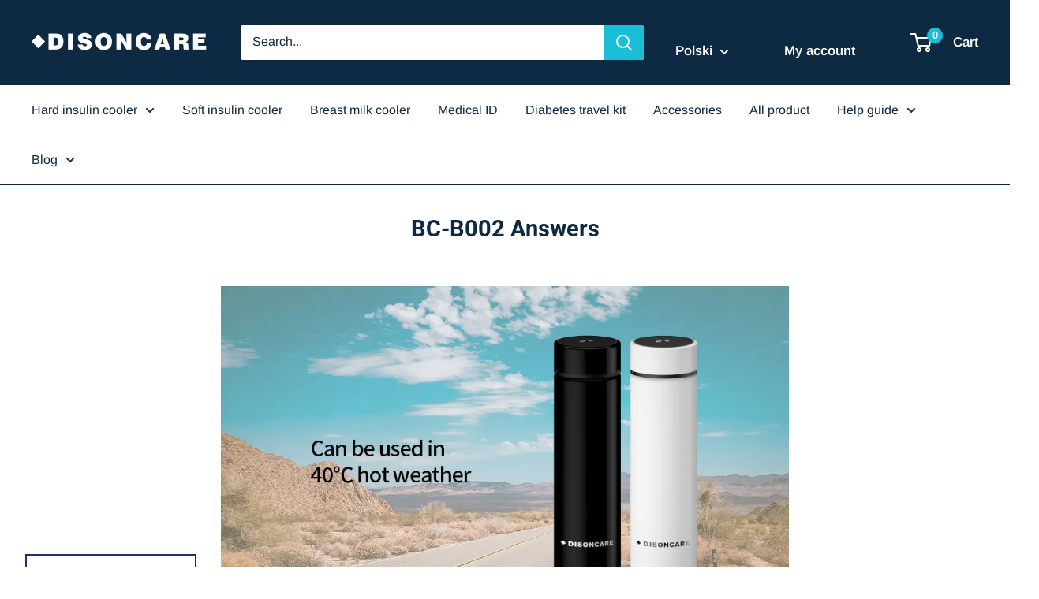

--- FILE ---
content_type: text/html; charset=utf-8
request_url: https://disoncare.com/pl/pages/bc-b002-answers
body_size: 32388
content:
<!doctype html>

<html class="no-js" lang="pl">
  <head>
    <meta charset="utf-8">
    <meta name="viewport" content="width=device-width, initial-scale=1.0, height=device-height, minimum-scale=1.0, maximum-scale=1.0">
    <meta name="theme-color" content="#0e2a42">

    <title>BC-B002 Answers</title><meta name="description" content="Basic Question Return Policy For purchases made directly through disoncare.com, we offer a 30-day money-back guarantee (&quot;Return Policy&quot;). If you are not satisfied with disoncare.com, a full refund is required within 30 days from the date of purchase. But you need to pay the shipping cost when returning the product. If "><link rel="canonical" href="https://disoncare.com/pl/pages/bc-b002-answers"><link rel="shortcut icon" href="//disoncare.com/cdn/shop/files/4b71d91a90d2b954c7aeb6e877175fc2_96x96.png?v=1721374646" type="image/png"><link rel="preload" as="style" href="//disoncare.com/cdn/shop/t/39/assets/theme.css?v=145096456272456570681725266302">
    <link rel="preload" as="script" href="//disoncare.com/cdn/shop/t/39/assets/theme.js?v=44739629698048602511725266302">
    <link rel="preconnect" href="https://cdn.shopify.com">
    <link rel="preconnect" href="https://fonts.shopifycdn.com">
    <link rel="dns-prefetch" href="https://productreviews.shopifycdn.com">
    <link rel="dns-prefetch" href="https://ajax.googleapis.com">
    <link rel="dns-prefetch" href="https://maps.googleapis.com">
    <link rel="dns-prefetch" href="https://maps.gstatic.com">

    <meta property="og:type" content="website">
  <meta property="og:title" content="BC-B002 Answers"><meta property="og:description" content="Basic Question Return Policy For purchases made directly through disoncare.com, we offer a 30-day money-back guarantee (&quot;Return Policy&quot;). If you are not satisfied with disoncare.com, a full refund is required within 30 days from the date of purchase. But you need to pay the shipping cost when returning the product. If "><meta property="og:url" content="https://disoncare.com/pl/pages/bc-b002-answers">
<meta property="og:site_name" content="DISONCARE"><meta name="twitter:card" content="summary"><meta name="twitter:title" content="BC-B002 Answers">
  <meta name="twitter:description" content="Basic Question Return Policy For purchases made directly through disoncare.com, we offer a 30-day money-back guarantee (&quot;Return Policy&quot;). If you are not satisfied with disoncare.com, a full refund is required within 30 days from the date of purchase. But you need to pay the shipping cost when returning the product. If ">
    <link rel="preload" href="//disoncare.com/cdn/fonts/roboto/roboto_n7.f38007a10afbbde8976c4056bfe890710d51dec2.woff2" as="font" type="font/woff2" crossorigin><link rel="preload" href="//disoncare.com/cdn/fonts/arimo/arimo_n4.a7efb558ca22d2002248bbe6f302a98edee38e35.woff2" as="font" type="font/woff2" crossorigin><style>
  @font-face {
  font-family: Roboto;
  font-weight: 700;
  font-style: normal;
  font-display: swap;
  src: url("//disoncare.com/cdn/fonts/roboto/roboto_n7.f38007a10afbbde8976c4056bfe890710d51dec2.woff2") format("woff2"),
       url("//disoncare.com/cdn/fonts/roboto/roboto_n7.94bfdd3e80c7be00e128703d245c207769d763f9.woff") format("woff");
}

  @font-face {
  font-family: Arimo;
  font-weight: 400;
  font-style: normal;
  font-display: swap;
  src: url("//disoncare.com/cdn/fonts/arimo/arimo_n4.a7efb558ca22d2002248bbe6f302a98edee38e35.woff2") format("woff2"),
       url("//disoncare.com/cdn/fonts/arimo/arimo_n4.0da809f7d1d5ede2a73be7094ac00741efdb6387.woff") format("woff");
}

@font-face {
  font-family: Arimo;
  font-weight: 600;
  font-style: normal;
  font-display: swap;
  src: url("//disoncare.com/cdn/fonts/arimo/arimo_n6.9c18b0befd86597f319b7d7f925727d04c262b32.woff2") format("woff2"),
       url("//disoncare.com/cdn/fonts/arimo/arimo_n6.422bf6679b81a8bfb1b25d19299a53688390c2b9.woff") format("woff");
}

@font-face {
  font-family: Roboto;
  font-weight: 700;
  font-style: italic;
  font-display: swap;
  src: url("//disoncare.com/cdn/fonts/roboto/roboto_i7.7ccaf9410746f2c53340607c42c43f90a9005937.woff2") format("woff2"),
       url("//disoncare.com/cdn/fonts/roboto/roboto_i7.49ec21cdd7148292bffea74c62c0df6e93551516.woff") format("woff");
}


  @font-face {
  font-family: Arimo;
  font-weight: 700;
  font-style: normal;
  font-display: swap;
  src: url("//disoncare.com/cdn/fonts/arimo/arimo_n7.1d2d0638e6a1228d86beb0e10006e3280ccb2d04.woff2") format("woff2"),
       url("//disoncare.com/cdn/fonts/arimo/arimo_n7.f4b9139e8eac4a17b38b8707044c20f54c3be479.woff") format("woff");
}

  @font-face {
  font-family: Arimo;
  font-weight: 400;
  font-style: italic;
  font-display: swap;
  src: url("//disoncare.com/cdn/fonts/arimo/arimo_i4.438ddb21a1b98c7230698d70dc1a21df235701b2.woff2") format("woff2"),
       url("//disoncare.com/cdn/fonts/arimo/arimo_i4.0e1908a0dc1ec32fabb5a03a0c9ee2083f82e3d7.woff") format("woff");
}

  @font-face {
  font-family: Arimo;
  font-weight: 700;
  font-style: italic;
  font-display: swap;
  src: url("//disoncare.com/cdn/fonts/arimo/arimo_i7.b9f09537c29041ec8d51f8cdb7c9b8e4f1f82cb1.woff2") format("woff2"),
       url("//disoncare.com/cdn/fonts/arimo/arimo_i7.ec659fc855f754fd0b1bd052e606bba1058f73da.woff") format("woff");
}


  :root {
    --default-text-font-size : 15px;
    --base-text-font-size    : 16px;
    --heading-font-family    : Roboto, sans-serif;
    --heading-font-weight    : 700;
    --heading-font-style     : normal;
    --text-font-family       : Arimo, sans-serif;
    --text-font-weight       : 400;
    --text-font-style        : normal;
    --text-font-bolder-weight: 600;
    --text-link-decoration   : underline;

    --text-color               : #0e2a42;
    --text-color-rgb           : 14, 42, 66;
    --heading-color            : #0e2a42;
    --border-color             : #0e2a42;
    --border-color-rgb         : 14, 42, 66;
    --form-border-color        : #0a1d2d;
    --accent-color             : #0e2a42;
    --accent-color-rgb         : 14, 42, 66;
    --link-color               : #265174;
    --link-color-hover         : #13293a;
    --background               : #ffffff;
    --secondary-background     : #ffffff;
    --secondary-background-rgb : 255, 255, 255;
    --accent-background        : rgba(14, 42, 66, 0.08);

    --input-background: #ffffff;

    --error-color       : #ff0000;
    --error-background  : rgba(255, 0, 0, 0.07);
    --success-color     : #00aa00;
    --success-background: rgba(0, 170, 0, 0.11);

    --primary-button-background      : #265174;
    --primary-button-background-rgb  : 38, 81, 116;
    --primary-button-text-color      : #ffffff;
    --secondary-button-background    : #ffbd00;
    --secondary-button-background-rgb: 255, 189, 0;
    --secondary-button-text-color    : #0e2a42;

    --header-background      : #0e2a42;
    --header-text-color      : #ffffff;
    --header-light-text-color: #0e2a42;
    --header-border-color    : rgba(14, 42, 66, 0.3);
    --header-accent-color    : #1abed7;

    --footer-background-color:    #0e2a42;
    --footer-heading-text-color:  #ffffff;
    --footer-body-text-color:     #ffffff;
    --footer-body-text-color-rgb: 255, 255, 255;
    --footer-accent-color:        #1abed7;
    --footer-accent-color-rgb:    26, 190, 215;
    --footer-border:              none;
    
    --flickity-arrow-color: #000000;--product-on-sale-accent           : #ee0000;
    --product-on-sale-accent-rgb       : 238, 0, 0;
    --product-on-sale-color            : #ffffff;
    --product-in-stock-color           : #008a00;
    --product-low-stock-color          : #ee0000;
    --product-sold-out-color           : #8a9297;
    --product-custom-label-1-background: #008a00;
    --product-custom-label-1-color     : #ffffff;
    --product-custom-label-2-background: #00a500;
    --product-custom-label-2-color     : #ffffff;
    --product-review-star-color        : #ffbd00;

    --mobile-container-gutter : 20px;
    --desktop-container-gutter: 40px;

    /* Shopify related variables */
    --payment-terms-background-color: #ffffff;
  }
</style>

<script>
  // IE11 does not have support for CSS variables, so we have to polyfill them
  if (!(((window || {}).CSS || {}).supports && window.CSS.supports('(--a: 0)'))) {
    const script = document.createElement('script');
    script.type = 'text/javascript';
    script.src = 'https://cdn.jsdelivr.net/npm/css-vars-ponyfill@2';
    script.onload = function() {
      cssVars({});
    };

    document.getElementsByTagName('head')[0].appendChild(script);
  }
</script>


    <script>window.performance && window.performance.mark && window.performance.mark('shopify.content_for_header.start');</script><meta name="google-site-verification" content="acS2U0gRTb4vj5qLoNZIrzyeEOGfjAcw7Z8kq1FQ8oc">
<meta name="google-site-verification" content="_-FKOEXZw4KVWTGSv5ZxZCBqljrj9dLRW80W7tQPYo4">
<meta name="google-site-verification" content="onqsjLPD365TPjef_4kG9tgZqIkgbO-GBGp_Xa1luDk">
<meta id="shopify-digital-wallet" name="shopify-digital-wallet" content="/5145985058/digital_wallets/dialog">
<meta name="shopify-checkout-api-token" content="7c0032c3ea68792d3fdb851a6e06a657">
<meta id="in-context-paypal-metadata" data-shop-id="5145985058" data-venmo-supported="false" data-environment="production" data-locale="pl_PL" data-paypal-v4="true" data-currency="USD">
<link rel="alternate" hreflang="x-default" href="https://disoncare.com/pages/bc-b002-answers">
<link rel="alternate" hreflang="en" href="https://disoncare.com/pages/bc-b002-answers">
<link rel="alternate" hreflang="de" href="https://disoncare.com/de/pages/bc-b002-answers">
<link rel="alternate" hreflang="tr" href="https://disoncare.com/tr/pages/bc-b002-answers">
<link rel="alternate" hreflang="da" href="https://disoncare.com/da/pages/bc-b002-answers">
<link rel="alternate" hreflang="it" href="https://disoncare.com/it/pages/bc-b002-answers">
<link rel="alternate" hreflang="fr" href="https://disoncare.com/fr/pages/bc-b002-answers">
<link rel="alternate" hreflang="ja" href="https://disoncare.com/ja/pages/bc-b002-answers">
<link rel="alternate" hreflang="pl" href="https://disoncare.com/pl/pages/bc-b002-answers">
<link rel="alternate" hreflang="th" href="https://disoncare.com/th/pages/bc-b002-answers">
<link rel="alternate" hreflang="nl" href="https://disoncare.com/nl/pages/bc-b002-answers">
<link rel="alternate" hreflang="es" href="https://disoncare.com/es/pages/bc-b002-answers">
<script async="async" src="/checkouts/internal/preloads.js?locale=pl-US"></script>
<script id="shopify-features" type="application/json">{"accessToken":"7c0032c3ea68792d3fdb851a6e06a657","betas":["rich-media-storefront-analytics"],"domain":"disoncare.com","predictiveSearch":true,"shopId":5145985058,"locale":"pl"}</script>
<script>var Shopify = Shopify || {};
Shopify.shop = "disoncare.myshopify.com";
Shopify.locale = "pl";
Shopify.currency = {"active":"USD","rate":"1.0"};
Shopify.country = "US";
Shopify.theme = {"name":"更新测试第二版","id":138026516661,"schema_name":"Warehouse","schema_version":"5.2.0","theme_store_id":871,"role":"main"};
Shopify.theme.handle = "null";
Shopify.theme.style = {"id":null,"handle":null};
Shopify.cdnHost = "disoncare.com/cdn";
Shopify.routes = Shopify.routes || {};
Shopify.routes.root = "/pl/";</script>
<script type="module">!function(o){(o.Shopify=o.Shopify||{}).modules=!0}(window);</script>
<script>!function(o){function n(){var o=[];function n(){o.push(Array.prototype.slice.apply(arguments))}return n.q=o,n}var t=o.Shopify=o.Shopify||{};t.loadFeatures=n(),t.autoloadFeatures=n()}(window);</script>
<script id="shop-js-analytics" type="application/json">{"pageType":"page"}</script>
<script defer="defer" async type="module" src="//disoncare.com/cdn/shopifycloud/shop-js/modules/v2/client.init-shop-cart-sync_CBup9hwf.pl.esm.js"></script>
<script defer="defer" async type="module" src="//disoncare.com/cdn/shopifycloud/shop-js/modules/v2/chunk.common_D_ekSGzr.esm.js"></script>
<script defer="defer" async type="module" src="//disoncare.com/cdn/shopifycloud/shop-js/modules/v2/chunk.modal_Djuln7dH.esm.js"></script>
<script type="module">
  await import("//disoncare.com/cdn/shopifycloud/shop-js/modules/v2/client.init-shop-cart-sync_CBup9hwf.pl.esm.js");
await import("//disoncare.com/cdn/shopifycloud/shop-js/modules/v2/chunk.common_D_ekSGzr.esm.js");
await import("//disoncare.com/cdn/shopifycloud/shop-js/modules/v2/chunk.modal_Djuln7dH.esm.js");

  window.Shopify.SignInWithShop?.initShopCartSync?.({"fedCMEnabled":true,"windoidEnabled":true});

</script>
<script>(function() {
  var isLoaded = false;
  function asyncLoad() {
    if (isLoaded) return;
    isLoaded = true;
    var urls = ["\/\/cdn.ywxi.net\/js\/partner-shopify.js?shop=disoncare.myshopify.com","\/\/cdn.ywxi.net\/js\/partner-shopify.js?shop=disoncare.myshopify.com","https:\/\/cdn1.stamped.io\/files\/widget.min.js?shop=disoncare.myshopify.com","https:\/\/static.affiliatly.com\/shopify\/v3\/shopify.js?affiliatly_code=AF-1054254\u0026s=2\u0026shop=disoncare.myshopify.com","https:\/\/omnisnippet1.com\/platforms\/shopify.js?source=scriptTag\u0026v=2025-05-15T12\u0026shop=disoncare.myshopify.com","https:\/\/cd.bestfreecdn.com\/storage\/js\/kaktusc_kaktus_in_cart-5145985058.js?ver=36\u0026shop=disoncare.myshopify.com","\/\/cdn.shopify.com\/proxy\/feee9795a273310b2ffa1e6d824c91da2f072b7afa308f6201daf8d5deedf085\/api.goaffpro.com\/loader.js?shop=disoncare.myshopify.com\u0026sp-cache-control=cHVibGljLCBtYXgtYWdlPTkwMA"];
    for (var i = 0; i < urls.length; i++) {
      var s = document.createElement('script');
      s.type = 'text/javascript';
      s.async = true;
      s.src = urls[i];
      var x = document.getElementsByTagName('script')[0];
      x.parentNode.insertBefore(s, x);
    }
  };
  if(window.attachEvent) {
    window.attachEvent('onload', asyncLoad);
  } else {
    window.addEventListener('load', asyncLoad, false);
  }
})();</script>
<script id="__st">var __st={"a":5145985058,"offset":28800,"reqid":"690fbfde-692e-433c-be9a-b8b66d4108ad-1769119298","pageurl":"disoncare.com\/pl\/pages\/bc-b002-answers","s":"pages-47497248810","u":"1a4bc98fd6e8","p":"page","rtyp":"page","rid":47497248810};</script>
<script>window.ShopifyPaypalV4VisibilityTracking = true;</script>
<script id="captcha-bootstrap">!function(){'use strict';const t='contact',e='account',n='new_comment',o=[[t,t],['blogs',n],['comments',n],[t,'customer']],c=[[e,'customer_login'],[e,'guest_login'],[e,'recover_customer_password'],[e,'create_customer']],r=t=>t.map((([t,e])=>`form[action*='/${t}']:not([data-nocaptcha='true']) input[name='form_type'][value='${e}']`)).join(','),a=t=>()=>t?[...document.querySelectorAll(t)].map((t=>t.form)):[];function s(){const t=[...o],e=r(t);return a(e)}const i='password',u='form_key',d=['recaptcha-v3-token','g-recaptcha-response','h-captcha-response',i],f=()=>{try{return window.sessionStorage}catch{return}},m='__shopify_v',_=t=>t.elements[u];function p(t,e,n=!1){try{const o=window.sessionStorage,c=JSON.parse(o.getItem(e)),{data:r}=function(t){const{data:e,action:n}=t;return t[m]||n?{data:e,action:n}:{data:t,action:n}}(c);for(const[e,n]of Object.entries(r))t.elements[e]&&(t.elements[e].value=n);n&&o.removeItem(e)}catch(o){console.error('form repopulation failed',{error:o})}}const l='form_type',E='cptcha';function T(t){t.dataset[E]=!0}const w=window,h=w.document,L='Shopify',v='ce_forms',y='captcha';let A=!1;((t,e)=>{const n=(g='f06e6c50-85a8-45c8-87d0-21a2b65856fe',I='https://cdn.shopify.com/shopifycloud/storefront-forms-hcaptcha/ce_storefront_forms_captcha_hcaptcha.v1.5.2.iife.js',D={infoText:'Chronione przez hCaptcha',privacyText:'Prywatność',termsText:'Warunki'},(t,e,n)=>{const o=w[L][v],c=o.bindForm;if(c)return c(t,g,e,D).then(n);var r;o.q.push([[t,g,e,D],n]),r=I,A||(h.body.append(Object.assign(h.createElement('script'),{id:'captcha-provider',async:!0,src:r})),A=!0)});var g,I,D;w[L]=w[L]||{},w[L][v]=w[L][v]||{},w[L][v].q=[],w[L][y]=w[L][y]||{},w[L][y].protect=function(t,e){n(t,void 0,e),T(t)},Object.freeze(w[L][y]),function(t,e,n,w,h,L){const[v,y,A,g]=function(t,e,n){const i=e?o:[],u=t?c:[],d=[...i,...u],f=r(d),m=r(i),_=r(d.filter((([t,e])=>n.includes(e))));return[a(f),a(m),a(_),s()]}(w,h,L),I=t=>{const e=t.target;return e instanceof HTMLFormElement?e:e&&e.form},D=t=>v().includes(t);t.addEventListener('submit',(t=>{const e=I(t);if(!e)return;const n=D(e)&&!e.dataset.hcaptchaBound&&!e.dataset.recaptchaBound,o=_(e),c=g().includes(e)&&(!o||!o.value);(n||c)&&t.preventDefault(),c&&!n&&(function(t){try{if(!f())return;!function(t){const e=f();if(!e)return;const n=_(t);if(!n)return;const o=n.value;o&&e.removeItem(o)}(t);const e=Array.from(Array(32),(()=>Math.random().toString(36)[2])).join('');!function(t,e){_(t)||t.append(Object.assign(document.createElement('input'),{type:'hidden',name:u})),t.elements[u].value=e}(t,e),function(t,e){const n=f();if(!n)return;const o=[...t.querySelectorAll(`input[type='${i}']`)].map((({name:t})=>t)),c=[...d,...o],r={};for(const[a,s]of new FormData(t).entries())c.includes(a)||(r[a]=s);n.setItem(e,JSON.stringify({[m]:1,action:t.action,data:r}))}(t,e)}catch(e){console.error('failed to persist form',e)}}(e),e.submit())}));const S=(t,e)=>{t&&!t.dataset[E]&&(n(t,e.some((e=>e===t))),T(t))};for(const o of['focusin','change'])t.addEventListener(o,(t=>{const e=I(t);D(e)&&S(e,y())}));const B=e.get('form_key'),M=e.get(l),P=B&&M;t.addEventListener('DOMContentLoaded',(()=>{const t=y();if(P)for(const e of t)e.elements[l].value===M&&p(e,B);[...new Set([...A(),...v().filter((t=>'true'===t.dataset.shopifyCaptcha))])].forEach((e=>S(e,t)))}))}(h,new URLSearchParams(w.location.search),n,t,e,['guest_login'])})(!0,!0)}();</script>
<script integrity="sha256-4kQ18oKyAcykRKYeNunJcIwy7WH5gtpwJnB7kiuLZ1E=" data-source-attribution="shopify.loadfeatures" defer="defer" src="//disoncare.com/cdn/shopifycloud/storefront/assets/storefront/load_feature-a0a9edcb.js" crossorigin="anonymous"></script>
<script data-source-attribution="shopify.dynamic_checkout.dynamic.init">var Shopify=Shopify||{};Shopify.PaymentButton=Shopify.PaymentButton||{isStorefrontPortableWallets:!0,init:function(){window.Shopify.PaymentButton.init=function(){};var t=document.createElement("script");t.src="https://disoncare.com/cdn/shopifycloud/portable-wallets/latest/portable-wallets.pl.js",t.type="module",document.head.appendChild(t)}};
</script>
<script data-source-attribution="shopify.dynamic_checkout.buyer_consent">
  function portableWalletsHideBuyerConsent(e){var t=document.getElementById("shopify-buyer-consent"),n=document.getElementById("shopify-subscription-policy-button");t&&n&&(t.classList.add("hidden"),t.setAttribute("aria-hidden","true"),n.removeEventListener("click",e))}function portableWalletsShowBuyerConsent(e){var t=document.getElementById("shopify-buyer-consent"),n=document.getElementById("shopify-subscription-policy-button");t&&n&&(t.classList.remove("hidden"),t.removeAttribute("aria-hidden"),n.addEventListener("click",e))}window.Shopify?.PaymentButton&&(window.Shopify.PaymentButton.hideBuyerConsent=portableWalletsHideBuyerConsent,window.Shopify.PaymentButton.showBuyerConsent=portableWalletsShowBuyerConsent);
</script>
<script data-source-attribution="shopify.dynamic_checkout.cart.bootstrap">document.addEventListener("DOMContentLoaded",(function(){function t(){return document.querySelector("shopify-accelerated-checkout-cart, shopify-accelerated-checkout")}if(t())Shopify.PaymentButton.init();else{new MutationObserver((function(e,n){t()&&(Shopify.PaymentButton.init(),n.disconnect())})).observe(document.body,{childList:!0,subtree:!0})}}));
</script>
<link id="shopify-accelerated-checkout-styles" rel="stylesheet" media="screen" href="https://disoncare.com/cdn/shopifycloud/portable-wallets/latest/accelerated-checkout-backwards-compat.css" crossorigin="anonymous">
<style id="shopify-accelerated-checkout-cart">
        #shopify-buyer-consent {
  margin-top: 1em;
  display: inline-block;
  width: 100%;
}

#shopify-buyer-consent.hidden {
  display: none;
}

#shopify-subscription-policy-button {
  background: none;
  border: none;
  padding: 0;
  text-decoration: underline;
  font-size: inherit;
  cursor: pointer;
}

#shopify-subscription-policy-button::before {
  box-shadow: none;
}

      </style>

<script>window.performance && window.performance.mark && window.performance.mark('shopify.content_for_header.end');</script>

    <link rel="stylesheet" href="//disoncare.com/cdn/shop/t/39/assets/theme.css?v=145096456272456570681725266302">

    <script type="application/ld+json">
  {
    "@context": "https://schema.org",
    "@type": "BreadcrumbList",
    "itemListElement": [{
        "@type": "ListItem",
        "position": 1,
        "name": "Home",
        "item": "https://disoncare.com"
      },{
            "@type": "ListItem",
            "position": 2,
            "name": "BC-B002 Answers",
            "item": "https://disoncare.com/pl/pages/bc-b002-answers"
          }]
  }
</script>

    <script>
      // This allows to expose several variables to the global scope, to be used in scripts
      window.theme = {
        pageType: "page",
        cartCount: 0,
        moneyFormat: "${{amount}}",
        moneyWithCurrencyFormat: "${{amount}} USD",
        currencyCodeEnabled: true,
        showDiscount: true,
        discountMode: "percentage",
        cartType: "drawer"
      };

      window.routes = {
        rootUrl: "\/pl",
        rootUrlWithoutSlash: "\/pl",
        cartUrl: "\/pl\/cart",
        cartAddUrl: "\/pl\/cart\/add",
        cartChangeUrl: "\/pl\/cart\/change",
        searchUrl: "\/pl\/search",
        productRecommendationsUrl: "\/pl\/recommendations\/products"
      };

      window.languages = {
        productRegularPrice: "Regular price",
        productSalePrice: "Sale price",
        collectionOnSaleLabel: "Save {{savings}}",
        productFormUnavailable: "Unavailable",
        productFormAddToCart: "Add to cart",
        productFormPreOrder: "Pre-order",
        productFormSoldOut: "Sold out",
        productAdded: "Product has been added to your cart",
        productAddedShort: "Added!",
        shippingEstimatorNoResults: "No shipping could be found for your address.",
        shippingEstimatorOneResult: "There is one shipping rate for your address:",
        shippingEstimatorMultipleResults: "There are {{count}} shipping rates for your address:",
        shippingEstimatorErrors: "There are some errors:"
      };

      document.documentElement.className = document.documentElement.className.replace('no-js', 'js');
    </script><script src="//disoncare.com/cdn/shop/t/39/assets/theme.js?v=44739629698048602511725266302" defer></script>
    <script src="//disoncare.com/cdn/shop/t/39/assets/custom.js?v=102476495355921946141725266302" defer></script><script>
        (function () {
          window.onpageshow = function() {
            // We force re-freshing the cart content onpageshow, as most browsers will serve a cache copy when hitting the
            // back button, which cause staled data
            document.documentElement.dispatchEvent(new CustomEvent('cart:refresh', {
              bubbles: true,
              detail: {scrollToTop: false}
            }));
          };
        })();
      </script><meta property="og:image" content="https://cdn.shopify.com/s/files/1/0051/4598/5058/files/logo.jpg?v=1721356976" />
<meta property="og:image:secure_url" content="https://cdn.shopify.com/s/files/1/0051/4598/5058/files/logo.jpg?v=1721356976" />
<meta property="og:image:width" content="600" />
<meta property="og:image:height" content="600" />
<link href="https://monorail-edge.shopifysvc.com" rel="dns-prefetch">
<script>(function(){if ("sendBeacon" in navigator && "performance" in window) {try {var session_token_from_headers = performance.getEntriesByType('navigation')[0].serverTiming.find(x => x.name == '_s').description;} catch {var session_token_from_headers = undefined;}var session_cookie_matches = document.cookie.match(/_shopify_s=([^;]*)/);var session_token_from_cookie = session_cookie_matches && session_cookie_matches.length === 2 ? session_cookie_matches[1] : "";var session_token = session_token_from_headers || session_token_from_cookie || "";function handle_abandonment_event(e) {var entries = performance.getEntries().filter(function(entry) {return /monorail-edge.shopifysvc.com/.test(entry.name);});if (!window.abandonment_tracked && entries.length === 0) {window.abandonment_tracked = true;var currentMs = Date.now();var navigation_start = performance.timing.navigationStart;var payload = {shop_id: 5145985058,url: window.location.href,navigation_start,duration: currentMs - navigation_start,session_token,page_type: "page"};window.navigator.sendBeacon("https://monorail-edge.shopifysvc.com/v1/produce", JSON.stringify({schema_id: "online_store_buyer_site_abandonment/1.1",payload: payload,metadata: {event_created_at_ms: currentMs,event_sent_at_ms: currentMs}}));}}window.addEventListener('pagehide', handle_abandonment_event);}}());</script>
<script id="web-pixels-manager-setup">(function e(e,d,r,n,o){if(void 0===o&&(o={}),!Boolean(null===(a=null===(i=window.Shopify)||void 0===i?void 0:i.analytics)||void 0===a?void 0:a.replayQueue)){var i,a;window.Shopify=window.Shopify||{};var t=window.Shopify;t.analytics=t.analytics||{};var s=t.analytics;s.replayQueue=[],s.publish=function(e,d,r){return s.replayQueue.push([e,d,r]),!0};try{self.performance.mark("wpm:start")}catch(e){}var l=function(){var e={modern:/Edge?\/(1{2}[4-9]|1[2-9]\d|[2-9]\d{2}|\d{4,})\.\d+(\.\d+|)|Firefox\/(1{2}[4-9]|1[2-9]\d|[2-9]\d{2}|\d{4,})\.\d+(\.\d+|)|Chrom(ium|e)\/(9{2}|\d{3,})\.\d+(\.\d+|)|(Maci|X1{2}).+ Version\/(15\.\d+|(1[6-9]|[2-9]\d|\d{3,})\.\d+)([,.]\d+|)( \(\w+\)|)( Mobile\/\w+|) Safari\/|Chrome.+OPR\/(9{2}|\d{3,})\.\d+\.\d+|(CPU[ +]OS|iPhone[ +]OS|CPU[ +]iPhone|CPU IPhone OS|CPU iPad OS)[ +]+(15[._]\d+|(1[6-9]|[2-9]\d|\d{3,})[._]\d+)([._]\d+|)|Android:?[ /-](13[3-9]|1[4-9]\d|[2-9]\d{2}|\d{4,})(\.\d+|)(\.\d+|)|Android.+Firefox\/(13[5-9]|1[4-9]\d|[2-9]\d{2}|\d{4,})\.\d+(\.\d+|)|Android.+Chrom(ium|e)\/(13[3-9]|1[4-9]\d|[2-9]\d{2}|\d{4,})\.\d+(\.\d+|)|SamsungBrowser\/([2-9]\d|\d{3,})\.\d+/,legacy:/Edge?\/(1[6-9]|[2-9]\d|\d{3,})\.\d+(\.\d+|)|Firefox\/(5[4-9]|[6-9]\d|\d{3,})\.\d+(\.\d+|)|Chrom(ium|e)\/(5[1-9]|[6-9]\d|\d{3,})\.\d+(\.\d+|)([\d.]+$|.*Safari\/(?![\d.]+ Edge\/[\d.]+$))|(Maci|X1{2}).+ Version\/(10\.\d+|(1[1-9]|[2-9]\d|\d{3,})\.\d+)([,.]\d+|)( \(\w+\)|)( Mobile\/\w+|) Safari\/|Chrome.+OPR\/(3[89]|[4-9]\d|\d{3,})\.\d+\.\d+|(CPU[ +]OS|iPhone[ +]OS|CPU[ +]iPhone|CPU IPhone OS|CPU iPad OS)[ +]+(10[._]\d+|(1[1-9]|[2-9]\d|\d{3,})[._]\d+)([._]\d+|)|Android:?[ /-](13[3-9]|1[4-9]\d|[2-9]\d{2}|\d{4,})(\.\d+|)(\.\d+|)|Mobile Safari.+OPR\/([89]\d|\d{3,})\.\d+\.\d+|Android.+Firefox\/(13[5-9]|1[4-9]\d|[2-9]\d{2}|\d{4,})\.\d+(\.\d+|)|Android.+Chrom(ium|e)\/(13[3-9]|1[4-9]\d|[2-9]\d{2}|\d{4,})\.\d+(\.\d+|)|Android.+(UC? ?Browser|UCWEB|U3)[ /]?(15\.([5-9]|\d{2,})|(1[6-9]|[2-9]\d|\d{3,})\.\d+)\.\d+|SamsungBrowser\/(5\.\d+|([6-9]|\d{2,})\.\d+)|Android.+MQ{2}Browser\/(14(\.(9|\d{2,})|)|(1[5-9]|[2-9]\d|\d{3,})(\.\d+|))(\.\d+|)|K[Aa][Ii]OS\/(3\.\d+|([4-9]|\d{2,})\.\d+)(\.\d+|)/},d=e.modern,r=e.legacy,n=navigator.userAgent;return n.match(d)?"modern":n.match(r)?"legacy":"unknown"}(),u="modern"===l?"modern":"legacy",c=(null!=n?n:{modern:"",legacy:""})[u],f=function(e){return[e.baseUrl,"/wpm","/b",e.hashVersion,"modern"===e.buildTarget?"m":"l",".js"].join("")}({baseUrl:d,hashVersion:r,buildTarget:u}),m=function(e){var d=e.version,r=e.bundleTarget,n=e.surface,o=e.pageUrl,i=e.monorailEndpoint;return{emit:function(e){var a=e.status,t=e.errorMsg,s=(new Date).getTime(),l=JSON.stringify({metadata:{event_sent_at_ms:s},events:[{schema_id:"web_pixels_manager_load/3.1",payload:{version:d,bundle_target:r,page_url:o,status:a,surface:n,error_msg:t},metadata:{event_created_at_ms:s}}]});if(!i)return console&&console.warn&&console.warn("[Web Pixels Manager] No Monorail endpoint provided, skipping logging."),!1;try{return self.navigator.sendBeacon.bind(self.navigator)(i,l)}catch(e){}var u=new XMLHttpRequest;try{return u.open("POST",i,!0),u.setRequestHeader("Content-Type","text/plain"),u.send(l),!0}catch(e){return console&&console.warn&&console.warn("[Web Pixels Manager] Got an unhandled error while logging to Monorail."),!1}}}}({version:r,bundleTarget:l,surface:e.surface,pageUrl:self.location.href,monorailEndpoint:e.monorailEndpoint});try{o.browserTarget=l,function(e){var d=e.src,r=e.async,n=void 0===r||r,o=e.onload,i=e.onerror,a=e.sri,t=e.scriptDataAttributes,s=void 0===t?{}:t,l=document.createElement("script"),u=document.querySelector("head"),c=document.querySelector("body");if(l.async=n,l.src=d,a&&(l.integrity=a,l.crossOrigin="anonymous"),s)for(var f in s)if(Object.prototype.hasOwnProperty.call(s,f))try{l.dataset[f]=s[f]}catch(e){}if(o&&l.addEventListener("load",o),i&&l.addEventListener("error",i),u)u.appendChild(l);else{if(!c)throw new Error("Did not find a head or body element to append the script");c.appendChild(l)}}({src:f,async:!0,onload:function(){if(!function(){var e,d;return Boolean(null===(d=null===(e=window.Shopify)||void 0===e?void 0:e.analytics)||void 0===d?void 0:d.initialized)}()){var d=window.webPixelsManager.init(e)||void 0;if(d){var r=window.Shopify.analytics;r.replayQueue.forEach((function(e){var r=e[0],n=e[1],o=e[2];d.publishCustomEvent(r,n,o)})),r.replayQueue=[],r.publish=d.publishCustomEvent,r.visitor=d.visitor,r.initialized=!0}}},onerror:function(){return m.emit({status:"failed",errorMsg:"".concat(f," has failed to load")})},sri:function(e){var d=/^sha384-[A-Za-z0-9+/=]+$/;return"string"==typeof e&&d.test(e)}(c)?c:"",scriptDataAttributes:o}),m.emit({status:"loading"})}catch(e){m.emit({status:"failed",errorMsg:(null==e?void 0:e.message)||"Unknown error"})}}})({shopId: 5145985058,storefrontBaseUrl: "https://disoncare.com",extensionsBaseUrl: "https://extensions.shopifycdn.com/cdn/shopifycloud/web-pixels-manager",monorailEndpoint: "https://monorail-edge.shopifysvc.com/unstable/produce_batch",surface: "storefront-renderer",enabledBetaFlags: ["2dca8a86"],webPixelsConfigList: [{"id":"2794815669","configuration":"{\"shop\":\"disoncare.myshopify.com\",\"cookie_duration\":\"604800\",\"first_touch_or_last\":\"last_touch\",\"goaffpro_identifiers\":\"gfp_ref,ref,aff,wpam_id,click_id\",\"ignore_ad_clicks\":\"false\"}","eventPayloadVersion":"v1","runtimeContext":"STRICT","scriptVersion":"a74598cb423e21a6befc33d5db5fba42","type":"APP","apiClientId":2744533,"privacyPurposes":["ANALYTICS","MARKETING"],"dataSharingAdjustments":{"protectedCustomerApprovalScopes":["read_customer_address","read_customer_email","read_customer_name","read_customer_personal_data","read_customer_phone"]}},{"id":"488276149","configuration":"{\"config\":\"{\\\"pixel_id\\\":\\\"G-SD1T5BE9XV\\\",\\\"target_country\\\":\\\"US\\\",\\\"gtag_events\\\":[{\\\"type\\\":\\\"begin_checkout\\\",\\\"action_label\\\":\\\"G-SD1T5BE9XV\\\"},{\\\"type\\\":\\\"search\\\",\\\"action_label\\\":\\\"G-SD1T5BE9XV\\\"},{\\\"type\\\":\\\"view_item\\\",\\\"action_label\\\":[\\\"G-SD1T5BE9XV\\\",\\\"MC-ELRB8W20KC\\\"]},{\\\"type\\\":\\\"purchase\\\",\\\"action_label\\\":[\\\"G-SD1T5BE9XV\\\",\\\"MC-ELRB8W20KC\\\"]},{\\\"type\\\":\\\"page_view\\\",\\\"action_label\\\":[\\\"G-SD1T5BE9XV\\\",\\\"MC-ELRB8W20KC\\\"]},{\\\"type\\\":\\\"add_payment_info\\\",\\\"action_label\\\":\\\"G-SD1T5BE9XV\\\"},{\\\"type\\\":\\\"add_to_cart\\\",\\\"action_label\\\":\\\"G-SD1T5BE9XV\\\"}],\\\"enable_monitoring_mode\\\":false}\"}","eventPayloadVersion":"v1","runtimeContext":"OPEN","scriptVersion":"b2a88bafab3e21179ed38636efcd8a93","type":"APP","apiClientId":1780363,"privacyPurposes":[],"dataSharingAdjustments":{"protectedCustomerApprovalScopes":["read_customer_address","read_customer_email","read_customer_name","read_customer_personal_data","read_customer_phone"]}},{"id":"198410421","configuration":"{\"pixel_id\":\"2600959850180083\",\"pixel_type\":\"facebook_pixel\",\"metaapp_system_user_token\":\"-\"}","eventPayloadVersion":"v1","runtimeContext":"OPEN","scriptVersion":"ca16bc87fe92b6042fbaa3acc2fbdaa6","type":"APP","apiClientId":2329312,"privacyPurposes":["ANALYTICS","MARKETING","SALE_OF_DATA"],"dataSharingAdjustments":{"protectedCustomerApprovalScopes":["read_customer_address","read_customer_email","read_customer_name","read_customer_personal_data","read_customer_phone"]}},{"id":"102793397","configuration":"{\"apiURL\":\"https:\/\/api.omnisend.com\",\"appURL\":\"https:\/\/app.omnisend.com\",\"brandID\":\"6296e500994a84c074f8bdc3\",\"trackingURL\":\"https:\/\/wt.omnisendlink.com\"}","eventPayloadVersion":"v1","runtimeContext":"STRICT","scriptVersion":"aa9feb15e63a302383aa48b053211bbb","type":"APP","apiClientId":186001,"privacyPurposes":["ANALYTICS","MARKETING","SALE_OF_DATA"],"dataSharingAdjustments":{"protectedCustomerApprovalScopes":["read_customer_address","read_customer_email","read_customer_name","read_customer_personal_data","read_customer_phone"]}},{"id":"51806389","eventPayloadVersion":"v1","runtimeContext":"LAX","scriptVersion":"1","type":"CUSTOM","privacyPurposes":["MARKETING"],"name":"Meta pixel (migrated)"},{"id":"90669237","eventPayloadVersion":"v1","runtimeContext":"LAX","scriptVersion":"1","type":"CUSTOM","privacyPurposes":["ANALYTICS"],"name":"Google Analytics tag (migrated)"},{"id":"shopify-app-pixel","configuration":"{}","eventPayloadVersion":"v1","runtimeContext":"STRICT","scriptVersion":"0450","apiClientId":"shopify-pixel","type":"APP","privacyPurposes":["ANALYTICS","MARKETING"]},{"id":"shopify-custom-pixel","eventPayloadVersion":"v1","runtimeContext":"LAX","scriptVersion":"0450","apiClientId":"shopify-pixel","type":"CUSTOM","privacyPurposes":["ANALYTICS","MARKETING"]}],isMerchantRequest: false,initData: {"shop":{"name":"DISONCARE","paymentSettings":{"currencyCode":"USD"},"myshopifyDomain":"disoncare.myshopify.com","countryCode":"CN","storefrontUrl":"https:\/\/disoncare.com\/pl"},"customer":null,"cart":null,"checkout":null,"productVariants":[],"purchasingCompany":null},},"https://disoncare.com/cdn","fcfee988w5aeb613cpc8e4bc33m6693e112",{"modern":"","legacy":""},{"shopId":"5145985058","storefrontBaseUrl":"https:\/\/disoncare.com","extensionBaseUrl":"https:\/\/extensions.shopifycdn.com\/cdn\/shopifycloud\/web-pixels-manager","surface":"storefront-renderer","enabledBetaFlags":"[\"2dca8a86\"]","isMerchantRequest":"false","hashVersion":"fcfee988w5aeb613cpc8e4bc33m6693e112","publish":"custom","events":"[[\"page_viewed\",{}]]"});</script><script>
  window.ShopifyAnalytics = window.ShopifyAnalytics || {};
  window.ShopifyAnalytics.meta = window.ShopifyAnalytics.meta || {};
  window.ShopifyAnalytics.meta.currency = 'USD';
  var meta = {"page":{"pageType":"page","resourceType":"page","resourceId":47497248810,"requestId":"690fbfde-692e-433c-be9a-b8b66d4108ad-1769119298"}};
  for (var attr in meta) {
    window.ShopifyAnalytics.meta[attr] = meta[attr];
  }
</script>
<script class="analytics">
  (function () {
    var customDocumentWrite = function(content) {
      var jquery = null;

      if (window.jQuery) {
        jquery = window.jQuery;
      } else if (window.Checkout && window.Checkout.$) {
        jquery = window.Checkout.$;
      }

      if (jquery) {
        jquery('body').append(content);
      }
    };

    var hasLoggedConversion = function(token) {
      if (token) {
        return document.cookie.indexOf('loggedConversion=' + token) !== -1;
      }
      return false;
    }

    var setCookieIfConversion = function(token) {
      if (token) {
        var twoMonthsFromNow = new Date(Date.now());
        twoMonthsFromNow.setMonth(twoMonthsFromNow.getMonth() + 2);

        document.cookie = 'loggedConversion=' + token + '; expires=' + twoMonthsFromNow;
      }
    }

    var trekkie = window.ShopifyAnalytics.lib = window.trekkie = window.trekkie || [];
    if (trekkie.integrations) {
      return;
    }
    trekkie.methods = [
      'identify',
      'page',
      'ready',
      'track',
      'trackForm',
      'trackLink'
    ];
    trekkie.factory = function(method) {
      return function() {
        var args = Array.prototype.slice.call(arguments);
        args.unshift(method);
        trekkie.push(args);
        return trekkie;
      };
    };
    for (var i = 0; i < trekkie.methods.length; i++) {
      var key = trekkie.methods[i];
      trekkie[key] = trekkie.factory(key);
    }
    trekkie.load = function(config) {
      trekkie.config = config || {};
      trekkie.config.initialDocumentCookie = document.cookie;
      var first = document.getElementsByTagName('script')[0];
      var script = document.createElement('script');
      script.type = 'text/javascript';
      script.onerror = function(e) {
        var scriptFallback = document.createElement('script');
        scriptFallback.type = 'text/javascript';
        scriptFallback.onerror = function(error) {
                var Monorail = {
      produce: function produce(monorailDomain, schemaId, payload) {
        var currentMs = new Date().getTime();
        var event = {
          schema_id: schemaId,
          payload: payload,
          metadata: {
            event_created_at_ms: currentMs,
            event_sent_at_ms: currentMs
          }
        };
        return Monorail.sendRequest("https://" + monorailDomain + "/v1/produce", JSON.stringify(event));
      },
      sendRequest: function sendRequest(endpointUrl, payload) {
        // Try the sendBeacon API
        if (window && window.navigator && typeof window.navigator.sendBeacon === 'function' && typeof window.Blob === 'function' && !Monorail.isIos12()) {
          var blobData = new window.Blob([payload], {
            type: 'text/plain'
          });

          if (window.navigator.sendBeacon(endpointUrl, blobData)) {
            return true;
          } // sendBeacon was not successful

        } // XHR beacon

        var xhr = new XMLHttpRequest();

        try {
          xhr.open('POST', endpointUrl);
          xhr.setRequestHeader('Content-Type', 'text/plain');
          xhr.send(payload);
        } catch (e) {
          console.log(e);
        }

        return false;
      },
      isIos12: function isIos12() {
        return window.navigator.userAgent.lastIndexOf('iPhone; CPU iPhone OS 12_') !== -1 || window.navigator.userAgent.lastIndexOf('iPad; CPU OS 12_') !== -1;
      }
    };
    Monorail.produce('monorail-edge.shopifysvc.com',
      'trekkie_storefront_load_errors/1.1',
      {shop_id: 5145985058,
      theme_id: 138026516661,
      app_name: "storefront",
      context_url: window.location.href,
      source_url: "//disoncare.com/cdn/s/trekkie.storefront.46a754ac07d08c656eb845cfbf513dd9a18d4ced.min.js"});

        };
        scriptFallback.async = true;
        scriptFallback.src = '//disoncare.com/cdn/s/trekkie.storefront.46a754ac07d08c656eb845cfbf513dd9a18d4ced.min.js';
        first.parentNode.insertBefore(scriptFallback, first);
      };
      script.async = true;
      script.src = '//disoncare.com/cdn/s/trekkie.storefront.46a754ac07d08c656eb845cfbf513dd9a18d4ced.min.js';
      first.parentNode.insertBefore(script, first);
    };
    trekkie.load(
      {"Trekkie":{"appName":"storefront","development":false,"defaultAttributes":{"shopId":5145985058,"isMerchantRequest":null,"themeId":138026516661,"themeCityHash":"2672785613748010615","contentLanguage":"pl","currency":"USD","eventMetadataId":"ac76851a-edb6-4e74-9c34-a0eefff0299c"},"isServerSideCookieWritingEnabled":true,"monorailRegion":"shop_domain","enabledBetaFlags":["65f19447"]},"Session Attribution":{},"S2S":{"facebookCapiEnabled":true,"source":"trekkie-storefront-renderer","apiClientId":580111}}
    );

    var loaded = false;
    trekkie.ready(function() {
      if (loaded) return;
      loaded = true;

      window.ShopifyAnalytics.lib = window.trekkie;

      var originalDocumentWrite = document.write;
      document.write = customDocumentWrite;
      try { window.ShopifyAnalytics.merchantGoogleAnalytics.call(this); } catch(error) {};
      document.write = originalDocumentWrite;

      window.ShopifyAnalytics.lib.page(null,{"pageType":"page","resourceType":"page","resourceId":47497248810,"requestId":"690fbfde-692e-433c-be9a-b8b66d4108ad-1769119298","shopifyEmitted":true});

      var match = window.location.pathname.match(/checkouts\/(.+)\/(thank_you|post_purchase)/)
      var token = match? match[1]: undefined;
      if (!hasLoggedConversion(token)) {
        setCookieIfConversion(token);
        
      }
    });


        var eventsListenerScript = document.createElement('script');
        eventsListenerScript.async = true;
        eventsListenerScript.src = "//disoncare.com/cdn/shopifycloud/storefront/assets/shop_events_listener-3da45d37.js";
        document.getElementsByTagName('head')[0].appendChild(eventsListenerScript);

})();</script>
  <script>
  if (!window.ga || (window.ga && typeof window.ga !== 'function')) {
    window.ga = function ga() {
      (window.ga.q = window.ga.q || []).push(arguments);
      if (window.Shopify && window.Shopify.analytics && typeof window.Shopify.analytics.publish === 'function') {
        window.Shopify.analytics.publish("ga_stub_called", {}, {sendTo: "google_osp_migration"});
      }
      console.error("Shopify's Google Analytics stub called with:", Array.from(arguments), "\nSee https://help.shopify.com/manual/promoting-marketing/pixels/pixel-migration#google for more information.");
    };
    if (window.Shopify && window.Shopify.analytics && typeof window.Shopify.analytics.publish === 'function') {
      window.Shopify.analytics.publish("ga_stub_initialized", {}, {sendTo: "google_osp_migration"});
    }
  }
</script>
<script
  defer
  src="https://disoncare.com/cdn/shopifycloud/perf-kit/shopify-perf-kit-3.0.4.min.js"
  data-application="storefront-renderer"
  data-shop-id="5145985058"
  data-render-region="gcp-us-central1"
  data-page-type="page"
  data-theme-instance-id="138026516661"
  data-theme-name="Warehouse"
  data-theme-version="5.2.0"
  data-monorail-region="shop_domain"
  data-resource-timing-sampling-rate="10"
  data-shs="true"
  data-shs-beacon="true"
  data-shs-export-with-fetch="true"
  data-shs-logs-sample-rate="1"
  data-shs-beacon-endpoint="https://disoncare.com/api/collect"
></script>
</head>

  <body class="warehouse--v4 features--animate-zoom template-page " data-instant-intensity="viewport"><svg class="visually-hidden">
      <linearGradient id="rating-star-gradient-half">
        <stop offset="50%" stop-color="var(--product-review-star-color)" />
        <stop offset="50%" stop-color="rgba(var(--text-color-rgb), .4)" stop-opacity="0.4" />
      </linearGradient>
    </svg>

    <a href="#main" class="visually-hidden skip-to-content">Skip to content</a>
    <span class="loading-bar"></span><!-- BEGIN sections: header-group -->
<div id="shopify-section-sections--17264480354485__header" class="shopify-section shopify-section-group-header-group shopify-section__header"><section data-section-id="sections--17264480354485__header" data-section-type="header" data-section-settings='{
  "navigationLayout": "inline",
  "desktopOpenTrigger": "hover",
  "useStickyHeader": true
}'>
  <header class="header header--inline " role="banner">
    <div class="container">
      <div class="header__inner"><nav class="header__mobile-nav hidden-lap-and-up">
            <button class="header__mobile-nav-toggle icon-state touch-area" data-action="toggle-menu" aria-expanded="false" aria-haspopup="true" aria-controls="mobile-menu" aria-label="Open menu">
              <span class="icon-state__primary"><svg focusable="false" class="icon icon--hamburger-mobile " viewBox="0 0 20 16" role="presentation">
      <path d="M0 14h20v2H0v-2zM0 0h20v2H0V0zm0 7h20v2H0V7z" fill="currentColor" fill-rule="evenodd"></path>
    </svg></span>
              <span class="icon-state__secondary"><svg focusable="false" class="icon icon--close " viewBox="0 0 19 19" role="presentation">
      <path d="M9.1923882 8.39339828l7.7781745-7.7781746 1.4142136 1.41421357-7.7781746 7.77817459 7.7781746 7.77817456L16.9705627 19l-7.7781745-7.7781746L1.41421356 19 0 17.5857864l7.7781746-7.77817456L0 2.02943725 1.41421356.61522369 9.1923882 8.39339828z" fill="currentColor" fill-rule="evenodd"></path>
    </svg></span>
            </button><div id="mobile-menu" class="mobile-menu" aria-hidden="true"><svg focusable="false" class="icon icon--nav-triangle-borderless " viewBox="0 0 20 9" role="presentation">
      <path d="M.47108938 9c.2694725-.26871321.57077721-.56867841.90388257-.89986354C3.12384116 6.36134886 5.74788116 3.76338565 9.2467995.30653888c.4145057-.4095171 1.0844277-.40860098 1.4977971.00205122L19.4935156 9H.47108938z" fill="#ffffff"></path>
    </svg><div class="mobile-menu__inner">
    <div class="mobile-menu__panel">
      <div class="mobile-menu__section">
        <ul class="mobile-menu__nav" data-type="menu" role="list"><li class="mobile-menu__nav-item"><button class="mobile-menu__nav-link" data-type="menuitem" aria-haspopup="true" aria-expanded="false" aria-controls="mobile-panel-0" data-action="open-panel">Hard insulin cooler<svg focusable="false" class="icon icon--arrow-right " viewBox="0 0 8 12" role="presentation">
      <path stroke="currentColor" stroke-width="2" d="M2 2l4 4-4 4" fill="none" stroke-linecap="square"></path>
    </svg></button></li><li class="mobile-menu__nav-item"><a href="/pl/collections/medical-cooler-bag" class="mobile-menu__nav-link" data-type="menuitem">Soft insulin cooler</a></li><li class="mobile-menu__nav-item"><a href="/pl/collections/breast-milk-cooler" class="mobile-menu__nav-link" data-type="menuitem">Breast milk cooler</a></li><li class="mobile-menu__nav-item"><a href="/pl/collections/custom-medical-id-tag" class="mobile-menu__nav-link" data-type="menuitem">Medical ID</a></li><li class="mobile-menu__nav-item"><a href="/pl/collections/diabetes-travel-kit" class="mobile-menu__nav-link" data-type="menuitem">Diabetes travel kit</a></li><li class="mobile-menu__nav-item"><a href="/pl/collections/insulin-cooler-accessories" class="mobile-menu__nav-link" data-type="menuitem">Accessories</a></li><li class="mobile-menu__nav-item"><a href="/pl/collections/all-sell-products" class="mobile-menu__nav-link" data-type="menuitem">All product</a></li><li class="mobile-menu__nav-item"><button class="mobile-menu__nav-link" data-type="menuitem" aria-haspopup="true" aria-expanded="false" aria-controls="mobile-panel-7" data-action="open-panel">Help guide<svg focusable="false" class="icon icon--arrow-right " viewBox="0 0 8 12" role="presentation">
      <path stroke="currentColor" stroke-width="2" d="M2 2l4 4-4 4" fill="none" stroke-linecap="square"></path>
    </svg></button></li><li class="mobile-menu__nav-item"><button class="mobile-menu__nav-link" data-type="menuitem" aria-haspopup="true" aria-expanded="false" aria-controls="mobile-panel-8" data-action="open-panel">Blog<svg focusable="false" class="icon icon--arrow-right " viewBox="0 0 8 12" role="presentation">
      <path stroke="currentColor" stroke-width="2" d="M2 2l4 4-4 4" fill="none" stroke-linecap="square"></path>
    </svg></button></li></ul>
      </div><div class="mobile-menu__section mobile-menu__section--loose">
          <p class="mobile-menu__section-title heading h5">Need help?</p><div class="mobile-menu__help-wrapper"><svg focusable="false" class="icon icon--bi-email " viewBox="0 0 22 22" role="presentation">
      <g fill="none" fill-rule="evenodd">
        <path stroke="#0e2a42" d="M.916667 10.08333367l3.66666667-2.65833334v4.65849997zm20.1666667 0L17.416667 7.42500033v4.65849997z"></path>
        <path stroke="#0e2a42" stroke-width="2" d="M4.58333367 7.42500033L.916667 10.08333367V21.0833337h20.1666667V10.08333367L17.416667 7.42500033"></path>
        <path stroke="#0e2a42" stroke-width="2" d="M4.58333367 12.1000003V.916667H17.416667v11.1833333m-16.5-2.01666663L21.0833337 21.0833337m0-11.00000003L11.0000003 15.5833337"></path>
        <path d="M8.25000033 5.50000033h5.49999997M8.25000033 9.166667h5.49999997" stroke="#0e2a42" stroke-width="2" stroke-linecap="square"></path>
      </g>
    </svg><a href="mailto:hello@disoncare.com">hello@disoncare.com</a>
            </div></div><div class="mobile-menu__section mobile-menu__section--loose">
          <p class="mobile-menu__section-title heading h5">Follow Us</p><ul class="social-media__item-list social-media__item-list--stack list--unstyled" role="list">
    <li class="social-media__item social-media__item--facebook">
      <a href="https://www.facebook.com/DisoncareOfficial" target="_blank" rel="noopener" aria-label="Follow us on Facebook"><svg focusable="false" class="icon icon--facebook " viewBox="0 0 30 30">
      <path d="M15 30C6.71572875 30 0 23.2842712 0 15 0 6.71572875 6.71572875 0 15 0c8.2842712 0 15 6.71572875 15 15 0 8.2842712-6.7157288 15-15 15zm3.2142857-17.1429611h-2.1428678v-2.1425646c0-.5852979.8203285-1.07160109 1.0714928-1.07160109h1.071375v-2.1428925h-2.1428678c-2.3564786 0-3.2142536 1.98610393-3.2142536 3.21449359v2.1425646h-1.0714822l.0032143 2.1528011 1.0682679-.0099086v7.499969h3.2142536v-7.499969h2.1428678v-2.1428925z" fill="currentColor" fill-rule="evenodd"></path>
    </svg>Facebook</a>
    </li>

    
<li class="social-media__item social-media__item--instagram">
      <a href="https://www.instagram.com/disoncare/" target="_blank" rel="noopener" aria-label="Follow us on Instagram"><svg focusable="false" class="icon icon--instagram " role="presentation" viewBox="0 0 30 30">
      <path d="M15 30C6.71572875 30 0 23.2842712 0 15 0 6.71572875 6.71572875 0 15 0c8.2842712 0 15 6.71572875 15 15 0 8.2842712-6.7157288 15-15 15zm.0000159-23.03571429c-2.1823849 0-2.4560363.00925037-3.3131306.0483571-.8553081.03901103-1.4394529.17486384-1.9505835.37352345-.52841925.20532625-.9765517.48009406-1.42331254.926823-.44672894.44676084-.72149675.89489329-.926823 1.42331254-.19865961.5111306-.33451242 1.0952754-.37352345 1.9505835-.03910673.8570943-.0483571 1.1307457-.0483571 3.3131306 0 2.1823531.00925037 2.4560045.0483571 3.3130988.03901103.8553081.17486384 1.4394529.37352345 1.9505835.20532625.5284193.48009406.9765517.926823 1.4233125.44676084.446729.89489329.7214968 1.42331254.9268549.5111306.1986278 1.0952754.3344806 1.9505835.3734916.8570943.0391067 1.1307457.0483571 3.3131306.0483571 2.1823531 0 2.4560045-.0092504 3.3130988-.0483571.8553081-.039011 1.4394529-.1748638 1.9505835-.3734916.5284193-.2053581.9765517-.4801259 1.4233125-.9268549.446729-.4467608.7214968-.8948932.9268549-1.4233125.1986278-.5111306.3344806-1.0952754.3734916-1.9505835.0391067-.8570943.0483571-1.1307457.0483571-3.3130988 0-2.1823849-.0092504-2.4560363-.0483571-3.3131306-.039011-.8553081-.1748638-1.4394529-.3734916-1.9505835-.2053581-.52841925-.4801259-.9765517-.9268549-1.42331254-.4467608-.44672894-.8948932-.72149675-1.4233125-.926823-.5111306-.19865961-1.0952754-.33451242-1.9505835-.37352345-.8570943-.03910673-1.1307457-.0483571-3.3130988-.0483571zm0 1.44787387c2.1456068 0 2.3997686.00819774 3.2471022.04685789.7834742.03572556 1.2089592.1666342 1.4921162.27668167.3750864.14577303.6427729.31990322.9239522.60111439.2812111.28117926.4553413.54886575.6011144.92395217.1100474.283157.2409561.708642.2766816 1.4921162.0386602.8473336.0468579 1.1014954.0468579 3.247134 0 2.1456068-.0081977 2.3997686-.0468579 3.2471022-.0357255.7834742-.1666342 1.2089592-.2766816 1.4921162-.1457731.3750864-.3199033.6427729-.6011144.9239522-.2811793.2812111-.5488658.4553413-.9239522.6011144-.283157.1100474-.708642.2409561-1.4921162.2766816-.847206.0386602-1.1013359.0468579-3.2471022.0468579-2.1457981 0-2.3998961-.0081977-3.247134-.0468579-.7834742-.0357255-1.2089592-.1666342-1.4921162-.2766816-.37508642-.1457731-.64277291-.3199033-.92395217-.6011144-.28117927-.2811793-.45534136-.5488658-.60111439-.9239522-.11004747-.283157-.24095611-.708642-.27668167-1.4921162-.03866015-.8473336-.04685789-1.1014954-.04685789-3.2471022 0-2.1456386.00819774-2.3998004.04685789-3.247134.03572556-.7834742.1666342-1.2089592.27668167-1.4921162.14577303-.37508642.31990322-.64277291.60111439-.92395217.28117926-.28121117.54886575-.45534136.92395217-.60111439.283157-.11004747.708642-.24095611 1.4921162-.27668167.8473336-.03866015 1.1014954-.04685789 3.247134-.04685789zm0 9.26641182c-1.479357 0-2.6785873-1.1992303-2.6785873-2.6785555 0-1.479357 1.1992303-2.6785873 2.6785873-2.6785873 1.4793252 0 2.6785555 1.1992303 2.6785555 2.6785873 0 1.4793252-1.1992303 2.6785555-2.6785555 2.6785555zm0-6.8050167c-2.2790034 0-4.1264612 1.8474578-4.1264612 4.1264612 0 2.2789716 1.8474578 4.1264294 4.1264612 4.1264294 2.2789716 0 4.1264294-1.8474578 4.1264294-4.1264294 0-2.2790034-1.8474578-4.1264612-4.1264294-4.1264612zm5.2537621-.1630297c0-.532566-.431737-.96430298-.964303-.96430298-.532534 0-.964271.43173698-.964271.96430298 0 .5325659.431737.964271.964271.964271.532566 0 .964303-.4317051.964303-.964271z" fill="currentColor" fill-rule="evenodd"></path>
    </svg>Instagram</a>
    </li>

    
<li class="social-media__item social-media__item--pinterest">
      <a href="https://www.pinterest.com/DisoncareOfficial/" target="_blank" rel="noopener" aria-label="Follow us on Pinterest"><svg focusable="false" class="icon icon--pinterest " role="presentation" viewBox="0 0 30 30">
      <path d="M15 30C6.71572875 30 0 23.2842712 0 15 0 6.71572875 6.71572875 0 15 0c8.2842712 0 15 6.71572875 15 15 0 8.2842712-6.7157288 15-15 15zm-.4492946-22.49876954c-.3287968.04238918-.6577148.08477836-.9865116.12714793-.619603.15784625-1.2950238.30765013-1.7959124.60980792-1.3367356.80672832-2.26284291 1.74754848-2.88355361 3.27881599-.1001431.247352-.10374313.4870343-.17702448.7625149-.47574032 1.7840923.36779138 3.6310327 1.39120339 4.2696951.1968419.1231267.6448551.3405257.8093833.0511377.0909873-.1603963.0706852-.3734014.1265202-.5593764.036883-.1231267.1532436-.3547666.1263818-.508219-.0455542-.260514-.316041-.4256572-.4299438-.635367-.230748-.4253041-.2421365-.8027267-.3541701-1.3723228.0084116-.0763633.0168405-.1527266.0253733-.2290899.0340445-.6372108.1384107-1.0968422.3287968-1.5502554.5593198-1.3317775 1.4578212-2.07273488 2.9088231-2.5163011.324591-.09899963 1.2400541-.25867013 1.7200175-.1523539.2867042.05078464.5734084.10156927.8600087.1523539 1.0390064.33760307 1.7953931.9602003 2.2007079 1.9316992.252902.6061594.3275507 1.7651044.1517724 2.5415071-.0833199.3679287-.0705641.6832289-.1770418 1.0168107-.3936666 1.2334841-.9709174 2.3763639-2.2765854 2.6942337-.8613761.2093567-1.5070793-.3321303-1.7200175-.8896824-.0589159-.1545509-.1598205-.4285603-.1011297-.6865243.2277711-1.0010987.5562045-1.8969797.8093661-2.8969995.24115-.9528838-.2166421-1.7048063-.9358863-1.8809146-.8949186-.2192233-1.585328.6350139-1.8211644 1.1943903-.1872881.4442919-.3005678 1.2641823-.1517724 1.8557085.0471811.1874265.2666617.689447.2276672.8640842-.1728187.7731269-.3685356 1.6039823-.5818373 2.3635745-.2219729.7906632-.3415527 1.5999416-.5564641 2.3639276-.098793.3507651-.0955738.7263439-.1770244 1.092821v.5337977c-.0739045.3379758-.0194367.9375444.0505042 1.2703809.0449484.2137505-.0261175.4786388.0758948.6357396.0020943.1140055.0159752.1388388.0506254.2031582.3168026-.0095136.7526829-.8673992.9106342-1.118027.3008274-.477913.5797431-.990879.8093833-1.5506281.2069844-.5042174.2391769-1.0621226.4046917-1.60104.1195798-.3894861.2889369-.843272.328918-1.2707535h.0252521c.065614.2342095.3033024.403727.4805692.5334446.5563429.4077482 1.5137774.7873678 2.5547742.5337977 1.1769151-.2868184 2.1141687-.8571599 2.7317812-1.702982.4549537-.6225776.7983583-1.3445472 1.0624066-2.1600633.1297394-.4011574.156982-.8454494.2529193-1.2711066.2405269-1.0661438-.0797199-2.3511383-.3794396-3.0497261-.9078995-2.11694836-2.8374975-3.32410832-5.918897-3.27881604z" fill="currentColor" fill-rule="evenodd"></path>
    </svg>Pinterest</a>
    </li>

    
<li class="social-media__item social-media__item--youtube">
      <a href="https://www.youtube.com/@disoncare" target="_blank" rel="noopener" aria-label="Follow us on YouTube"><svg focusable="false" class="icon icon--youtube " role="presentation" viewBox="0 0 30 30">
      <path d="M15 30c8.2842712 0 15-6.7157288 15-15 0-8.28427125-6.7157288-15-15-15C6.71572875 0 0 6.71572875 0 15c0 8.2842712 6.71572875 15 15 15zm7.6656364-18.7823145C23 12.443121 23 15 23 15s0 2.5567903-.3343636 3.7824032c-.184.6760565-.7260909 1.208492-1.4145455 1.3892823C20.0033636 20.5 15 20.5 15 20.5s-5.00336364 0-6.25109091-.3283145c-.68836364-.1807903-1.23054545-.7132258-1.41454545-1.3892823C7 17.5567903 7 15 7 15s0-2.556879.33436364-3.7823145c.184-.6761452.72618181-1.2085807 1.41454545-1.38928227C9.99663636 9.5 15 9.5 15 9.5s5.0033636 0 6.2510909.32840323c.6884546.18070157 1.2305455.71313707 1.4145455 1.38928227zm-9.302 6.103758l4.1818181-2.3213548-4.1818181-2.3215322v4.642887z" fill="currentColor" fill-rule="evenodd"></path>
    </svg>YouTube</a>
    </li>

    
<li class="social-media__item social-media__item--tiktok">
      <a href="https://www.tiktok.com/@disoncare" target="_blank" rel="noopener" aria-label="Follow us on TikTok"><svg focusable="false" class="icon icon--tiktok " viewBox="0 0 30 30">
      <path fill-rule="evenodd" clip-rule="evenodd" d="M30 15c0 8.284-6.716 15-15 15-8.284 0-15-6.716-15-15C0 6.716 6.716 0 15 0c8.284 0 15 6.716 15 15zm-7.902-1.966c.133 0 .267-.007.4-.02h.002v-2.708a4.343 4.343 0 01-4.002-3.877h-2.332l-.024 11.363c0 1.394-1.231 2.493-2.625 2.493a2.524 2.524 0 010-5.048c.077 0 .152.01.227.02l.078.01v-2.436a3.334 3.334 0 00-.306-.016 4.945 4.945 0 104.946 4.945v-6.69a4.345 4.345 0 003.636 1.964z" fill="currentColor"></path>
    </svg>TikTok</a>
    </li>

    

  </ul></div></div><div id="mobile-panel-0" class="mobile-menu__panel is-nested">
          <div class="mobile-menu__section is-sticky">
            <button class="mobile-menu__back-button" data-action="close-panel"><svg focusable="false" class="icon icon--arrow-left " viewBox="0 0 8 12" role="presentation">
      <path stroke="currentColor" stroke-width="2" d="M6 10L2 6l4-4" fill="none" stroke-linecap="square"></path>
    </svg> Back</button>
          </div>

          <div class="mobile-menu__section"><ul class="mobile-menu__nav" data-type="menu" role="list">
                <li class="mobile-menu__nav-item">
                  <a href="/pl/collections/diabetes-cooler" class="mobile-menu__nav-link text--strong">Hard insulin cooler</a>
                </li><li class="mobile-menu__nav-item"><a href="/pl/collections/intercontinental" class="mobile-menu__nav-link" data-type="menuitem">Intercontinental—5-7pens</a></li><li class="mobile-menu__nav-item"><a href="/pl/collections/odyssey" class="mobile-menu__nav-link" data-type="menuitem">Odyssey—2-3pens</a></li><li class="mobile-menu__nav-item"><a href="/pl/collections/holiday" class="mobile-menu__nav-link" data-type="menuitem">Holiday—1pen</a></li></ul></div>
        </div><div id="mobile-panel-7" class="mobile-menu__panel is-nested">
          <div class="mobile-menu__section is-sticky">
            <button class="mobile-menu__back-button" data-action="close-panel"><svg focusable="false" class="icon icon--arrow-left " viewBox="0 0 8 12" role="presentation">
      <path stroke="currentColor" stroke-width="2" d="M6 10L2 6l4-4" fill="none" stroke-linecap="square"></path>
    </svg> Back</button>
          </div>

          <div class="mobile-menu__section"><ul class="mobile-menu__nav" data-type="menu" role="list">
                <li class="mobile-menu__nav-item">
                  <a href="/pl/pages/faq" class="mobile-menu__nav-link text--strong">Help guide</a>
                </li><li class="mobile-menu__nav-item"><a href="/pl/pages/faq" class="mobile-menu__nav-link" data-type="menuitem">FAQ</a></li><li class="mobile-menu__nav-item"><a href="/pl/pages/qr-medical-id-how-to-use" class="mobile-menu__nav-link" data-type="menuitem">QR Medical ID-How to use</a></li></ul></div>
        </div><div id="mobile-panel-8" class="mobile-menu__panel is-nested">
          <div class="mobile-menu__section is-sticky">
            <button class="mobile-menu__back-button" data-action="close-panel"><svg focusable="false" class="icon icon--arrow-left " viewBox="0 0 8 12" role="presentation">
      <path stroke="currentColor" stroke-width="2" d="M6 10L2 6l4-4" fill="none" stroke-linecap="square"></path>
    </svg> Back</button>
          </div>

          <div class="mobile-menu__section"><ul class="mobile-menu__nav" data-type="menu" role="list">
                <li class="mobile-menu__nav-item">
                  <a href="/pl/pages/blog-1" class="mobile-menu__nav-link text--strong">Blog</a>
                </li><li class="mobile-menu__nav-item"><a href="/pl/pages/when-a-community-unites-for-children-with-type-1-diabetes-metukim-disoncare-mexico-city" class="mobile-menu__nav-link" data-type="menuitem">Metukim & DISONCARE | Mexico City</a></li><li class="mobile-menu__nav-item"><a href="/pl/pages/blog" class="mobile-menu__nav-link" data-type="menuitem">Medical Travel Stories</a></li><li class="mobile-menu__nav-item"><a href="/pl/pages/weight-loss-glp-1-medications" class="mobile-menu__nav-link" data-type="menuitem">Weight Loss & GLP-1 Medications</a></li><li class="mobile-menu__nav-item"><a href="/pl/pages/the-feed" class="mobile-menu__nav-link" data-type="menuitem">The Feed</a></li></ul></div>
        </div></div>
</div></nav><div class="header__logo"><a href="/pl" class="header__logo-link"><span class="visually-hidden">DISONCARE</span>
              <img class="header__logo-image"
                   style="max-width: 225px"
                   width="455"
                   height="136"
                   src="//disoncare.com/cdn/shop/files/QQ_20240719111654_6ac8aeed-bd95-4fe6-a8b0-4626e1ece016_225x@2x.png?v=1767859222"
                   alt="DISONCARE"></a></div><div class="header__search-bar-wrapper ">
          <form action="/pl/search" method="get" role="search" class="search-bar"><div class="search-bar__top-wrapper">
              <div class="search-bar__top">
                <input type="hidden" name="type" value="product">

                <div class="search-bar__input-wrapper">
                  <input class="search-bar__input" type="text" name="q" autocomplete="off" autocorrect="off" aria-label="Search..." placeholder="Search...">
                  <button type="button" class="search-bar__input-clear hidden-lap-and-up" data-action="clear-input">
                    <span class="visually-hidden">Clear</span>
                    <svg focusable="false" class="icon icon--close " viewBox="0 0 19 19" role="presentation">
      <path d="M9.1923882 8.39339828l7.7781745-7.7781746 1.4142136 1.41421357-7.7781746 7.77817459 7.7781746 7.77817456L16.9705627 19l-7.7781745-7.7781746L1.41421356 19 0 17.5857864l7.7781746-7.77817456L0 2.02943725 1.41421356.61522369 9.1923882 8.39339828z" fill="currentColor" fill-rule="evenodd"></path>
    </svg>
                  </button>
                </div><button type="submit" class="search-bar__submit" aria-label="Search"><svg focusable="false" class="icon icon--search " viewBox="0 0 21 21" role="presentation">
      <g stroke-width="2" stroke="currentColor" fill="none" fill-rule="evenodd">
        <path d="M19 19l-5-5" stroke-linecap="square"></path>
        <circle cx="8.5" cy="8.5" r="7.5"></circle>
      </g>
    </svg><svg focusable="false" class="icon icon--search-loader " viewBox="0 0 64 64" role="presentation">
      <path opacity=".4" d="M23.8589104 1.05290547C40.92335108-3.43614731 58.45816642 6.79494359 62.94709453 23.8589104c4.48905278 17.06444068-5.74156424 34.59913135-22.80600493 39.08818413S5.54195825 57.2055303 1.05290547 40.1410896C-3.43602265 23.0771228 6.7944697 5.54195825 23.8589104 1.05290547zM38.6146353 57.1445143c13.8647142-3.64731754 22.17719655-17.89443541 18.529879-31.75914961-3.64743965-13.86517841-17.8944354-22.17719655-31.7591496-18.529879S3.20804604 24.7494569 6.8554857 38.6146353c3.64731753 13.8647142 17.8944354 22.17719655 31.7591496 18.529879z"></path>
      <path d="M1.05290547 40.1410896l5.80258022-1.5264543c3.64731754 13.8647142 17.89443541 22.17719655 31.75914961 18.529879l1.5264543 5.80258023C23.07664892 67.43614731 5.54195825 57.2055303 1.05290547 40.1410896z"></path>
    </svg></button>
              </div>

              <button type="button" class="search-bar__close-button hidden-tablet-and-up" data-action="unfix-search">
                <span class="search-bar__close-text">Close</span>
              </button>
            </div>

            <div class="search-bar__inner">
              <div class="search-bar__results" aria-hidden="true">
                <div class="skeleton-container"><div class="search-bar__result-item search-bar__result-item--skeleton">
                      <div class="search-bar__image-container">
                        <div class="aspect-ratio aspect-ratio--square">
                          <div class="skeleton-image"></div>
                        </div>
                      </div>

                      <div class="search-bar__item-info">
                        <div class="skeleton-paragraph">
                          <div class="skeleton-text"></div>
                          <div class="skeleton-text"></div>
                        </div>
                      </div>
                    </div><div class="search-bar__result-item search-bar__result-item--skeleton">
                      <div class="search-bar__image-container">
                        <div class="aspect-ratio aspect-ratio--square">
                          <div class="skeleton-image"></div>
                        </div>
                      </div>

                      <div class="search-bar__item-info">
                        <div class="skeleton-paragraph">
                          <div class="skeleton-text"></div>
                          <div class="skeleton-text"></div>
                        </div>
                      </div>
                    </div><div class="search-bar__result-item search-bar__result-item--skeleton">
                      <div class="search-bar__image-container">
                        <div class="aspect-ratio aspect-ratio--square">
                          <div class="skeleton-image"></div>
                        </div>
                      </div>

                      <div class="search-bar__item-info">
                        <div class="skeleton-paragraph">
                          <div class="skeleton-text"></div>
                          <div class="skeleton-text"></div>
                        </div>
                      </div>
                    </div></div>

                <div class="search-bar__results-inner"></div>
              </div></div>
          </form>
        </div><div class="header__action-list"><div class="header__action-item header__action-item--locale hidden-pocket"><form method="post" action="/pl/localization" id="localization_form_header_locale" accept-charset="UTF-8" class="shopify-localization-form" enctype="multipart/form-data"><input type="hidden" name="form_type" value="localization" /><input type="hidden" name="utf8" value="✓" /><input type="hidden" name="_method" value="put" /><input type="hidden" name="return_to" value="/pl/pages/bc-b002-answers" /><span class="header__action-item-title">Language</span>
                <input type="hidden" name="locale_code" value="pl">

                <div class="header__action-item-content">
                  <button class="header__action-item-link" data-action="toggle-popover" aria-controls="desktop-locale-selector" aria-expanded="false">
                    <span class="locale-selector__value">Polski</span> <svg focusable="false" class="icon icon--arrow-bottom " viewBox="0 0 12 8" role="presentation">
      <path stroke="currentColor" stroke-width="2" d="M10 2L6 6 2 2" fill="none" stroke-linecap="square"></path>
    </svg>
                  </button>

                  <div id="desktop-locale-selector" class="popover popover--locale" aria-hidden="true"><svg focusable="false" class="icon icon--nav-triangle-borderless " viewBox="0 0 20 9" role="presentation">
      <path d="M.47108938 9c.2694725-.26871321.57077721-.56867841.90388257-.89986354C3.12384116 6.36134886 5.74788116 3.76338565 9.2467995.30653888c.4145057-.4095171 1.0844277-.40860098 1.4977971.00205122L19.4935156 9H.47108938z" fill="#ffffff"></path>
    </svg><div class="popover__inner popover__inner--no-padding">
                      <ul class="popover__linklist" role="list"><li class="popover__linklist-item">
                            <button type="submit" name="locale_code" class="popover__link-item" value="en" >English</button>
                          </li><li class="popover__linklist-item">
                            <button type="submit" name="locale_code" class="popover__link-item" value="de" >Deutsch</button>
                          </li><li class="popover__linklist-item">
                            <button type="submit" name="locale_code" class="popover__link-item" value="tr" >Türkçe</button>
                          </li><li class="popover__linklist-item">
                            <button type="submit" name="locale_code" class="popover__link-item" value="da" >Dansk</button>
                          </li><li class="popover__linklist-item">
                            <button type="submit" name="locale_code" class="popover__link-item" value="it" >Italiano</button>
                          </li><li class="popover__linklist-item">
                            <button type="submit" name="locale_code" class="popover__link-item" value="fr" >Français</button>
                          </li><li class="popover__linklist-item">
                            <button type="submit" name="locale_code" class="popover__link-item" value="ja" >日本語</button>
                          </li><li class="popover__linklist-item">
                            <button type="submit" name="locale_code" class="popover__link-item" value="pl" aria-current="true">Polski</button>
                          </li><li class="popover__linklist-item">
                            <button type="submit" name="locale_code" class="popover__link-item" value="th" >ภาษาไทย</button>
                          </li><li class="popover__linklist-item">
                            <button type="submit" name="locale_code" class="popover__link-item" value="nl" >Nederlands</button>
                          </li><li class="popover__linklist-item">
                            <button type="submit" name="locale_code" class="popover__link-item" value="es" >Español</button>
                          </li></ul>
                    </div>
                  </div>
                </div></form></div><div class="header__action-item hidden-tablet-and-up">
              <a class="header__action-item-link" href="/pl/search" data-action="toggle-search" aria-expanded="false" aria-label="Open search"><svg focusable="false" class="icon icon--search " viewBox="0 0 21 21" role="presentation">
      <g stroke-width="2" stroke="currentColor" fill="none" fill-rule="evenodd">
        <path d="M19 19l-5-5" stroke-linecap="square"></path>
        <circle cx="8.5" cy="8.5" r="7.5"></circle>
      </g>
    </svg></a>
            </div><div class="header__action-item header__action-item--account"><span class="header__action-item-title hidden-pocket hidden-lap">Login / Signup</span><div class="header__action-item-content">
                <a href="/pl/account/login" class="header__action-item-link header__account-icon icon-state hidden-desk" aria-label="My account">
                  <span class="icon-state__primary"><svg focusable="false" class="icon icon--account " viewBox="0 0 20 22" role="presentation">
      <path d="M10 13c2.82 0 5.33.64 6.98 1.2A3 3 0 0 1 19 17.02V21H1v-3.97a3 3 0 0 1 2.03-2.84A22.35 22.35 0 0 1 10 13zm0 0c-2.76 0-5-3.24-5-6V6a5 5 0 0 1 10 0v1c0 2.76-2.24 6-5 6z" stroke="currentColor" stroke-width="2" fill="none"></path>
    </svg></span>
                </a>

                <a href="/pl/account/login" class="header__action-item-link hidden-pocket hidden-lap">My account</a>
              </div>
            </div><div class="header__action-item header__action-item--cart">
            <a class="header__action-item-link header__cart-toggle" href="/pl/cart" aria-controls="mini-cart" aria-expanded="false" data-action="toggle-mini-cart" data-no-instant>
              <div class="header__action-item-content">
                <div class="header__cart-icon icon-state" aria-expanded="false">
                  <span class="icon-state__primary"><svg focusable="false" class="icon icon--cart " viewBox="0 0 27 24" role="presentation">
      <g transform="translate(0 1)" stroke-width="2" stroke="currentColor" fill="none" fill-rule="evenodd">
        <circle stroke-linecap="square" cx="11" cy="20" r="2"></circle>
        <circle stroke-linecap="square" cx="22" cy="20" r="2"></circle>
        <path d="M7.31 5h18.27l-1.44 10H9.78L6.22 0H0"></path>
      </g>
    </svg><span class="header__cart-count">0</span>
                  </span>

                  <span class="icon-state__secondary"><svg focusable="false" class="icon icon--close " viewBox="0 0 19 19" role="presentation">
      <path d="M9.1923882 8.39339828l7.7781745-7.7781746 1.4142136 1.41421357-7.7781746 7.77817459 7.7781746 7.77817456L16.9705627 19l-7.7781745-7.7781746L1.41421356 19 0 17.5857864l7.7781746-7.77817456L0 2.02943725 1.41421356.61522369 9.1923882 8.39339828z" fill="currentColor" fill-rule="evenodd"></path>
    </svg></span>
                </div>

                <span class="hidden-pocket hidden-lap">Cart</span>
              </div>
            </a><form method="post" action="/pl/cart" id="mini-cart" class="mini-cart" aria-hidden="true" novalidate="novalidate" data-item-count="0">
  <input type="hidden" name="attributes[collection_products_per_page]" value="">
  <input type="hidden" name="attributes[collection_layout]" value=""><svg focusable="false" class="icon icon--nav-triangle-borderless " viewBox="0 0 20 9" role="presentation">
      <path d="M.47108938 9c.2694725-.26871321.57077721-.56867841.90388257-.89986354C3.12384116 6.36134886 5.74788116 3.76338565 9.2467995.30653888c.4145057-.4095171 1.0844277-.40860098 1.4977971.00205122L19.4935156 9H.47108938z" fill="#ffffff"></path>
    </svg><div class="mini-cart__content mini-cart__content--empty"><p class="alert alert--tight alert--center text--strong">Spend <span>$89.00</span> more and get free shipping!</p><div class="mini-cart__empty-state"><svg focusable="false" width="81" height="70" viewBox="0 0 81 70">
      <g transform="translate(0 2)" stroke-width="4" stroke="#0e2a42" fill="none" fill-rule="evenodd">
        <circle stroke-linecap="square" cx="34" cy="60" r="6"></circle>
        <circle stroke-linecap="square" cx="67" cy="60" r="6"></circle>
        <path d="M22.9360352 15h54.8070373l-4.3391876 30H30.3387146L19.6676025 0H.99560547"></path>
      </g>
    </svg><p class="heading h4">Your cart is empty</p>
      </div>

      <a href="/pl/collections/all" class="button button--primary button--full">Shop our products</a>
    </div></form>
</div>
        </div>
      </div>
    </div>
  </header><nav class="nav-bar">
      <div class="nav-bar__inner">
        <div class="container">
          <ul class="nav-bar__linklist list--unstyled" data-type="menu" role="list"><li class="nav-bar__item"><a href="/pl/collections/diabetes-cooler" class="nav-bar__link link" data-type="menuitem" aria-expanded="false" aria-controls="desktop-menu-0-1" aria-haspopup="true">Hard insulin cooler<svg focusable="false" class="icon icon--arrow-bottom " viewBox="0 0 12 8" role="presentation">
      <path stroke="currentColor" stroke-width="2" d="M10 2L6 6 2 2" fill="none" stroke-linecap="square"></path>
    </svg><svg focusable="false" class="icon icon--nav-triangle " viewBox="0 0 20 9" role="presentation">
      <g fill="none" fill-rule="evenodd">
        <path d="M.47108938 9c.2694725-.26871321.57077721-.56867841.90388257-.89986354C3.12384116 6.36134886 5.74788116 3.76338565 9.2467995.30653888c.4145057-.4095171 1.0844277-.40860098 1.4977971.00205122L19.4935156 9H.47108938z" fill="#ffffff"></path>
        <path d="M-.00922471 9C1.38887087 7.61849126 4.26661926 4.80337304 8.62402045.5546454c.75993175-.7409708 1.98812015-.7393145 2.74596565.0037073L19.9800494 9h-1.3748787l-7.9226239-7.7676545c-.3789219-.3715101-.9930172-.3723389-1.3729808-.0018557-3.20734177 3.1273507-5.6127118 5.4776841-7.21584193 7.05073579C1.82769633 8.54226204 1.58379521 8.7818599 1.36203986 9H-.00922471z" fill="#0e2a42"></path>
      </g>
    </svg></a><ul id="desktop-menu-0-1" class="nav-dropdown nav-dropdown--restrict" data-type="menu" aria-hidden="true" role="list"><li class="nav-dropdown__item "><a href="/pl/collections/intercontinental" class="nav-dropdown__link link" data-type="menuitem">Intercontinental—5-7pens</a></li><li class="nav-dropdown__item "><a href="/pl/collections/odyssey" class="nav-dropdown__link link" data-type="menuitem">Odyssey—2-3pens</a></li><li class="nav-dropdown__item "><a href="/pl/collections/holiday" class="nav-dropdown__link link" data-type="menuitem">Holiday—1pen</a></li></ul></li><li class="nav-bar__item"><a href="/pl/collections/medical-cooler-bag" class="nav-bar__link link" data-type="menuitem">Soft insulin cooler</a></li><li class="nav-bar__item"><a href="/pl/collections/breast-milk-cooler" class="nav-bar__link link" data-type="menuitem">Breast milk cooler</a></li><li class="nav-bar__item"><a href="/pl/collections/custom-medical-id-tag" class="nav-bar__link link" data-type="menuitem">Medical ID</a></li><li class="nav-bar__item"><a href="/pl/collections/diabetes-travel-kit" class="nav-bar__link link" data-type="menuitem">Diabetes travel kit</a></li><li class="nav-bar__item"><a href="/pl/collections/insulin-cooler-accessories" class="nav-bar__link link" data-type="menuitem">Accessories</a></li><li class="nav-bar__item"><a href="/pl/collections/all-sell-products" class="nav-bar__link link" data-type="menuitem">All product</a></li><li class="nav-bar__item"><a href="/pl/pages/faq" class="nav-bar__link link" data-type="menuitem" aria-expanded="false" aria-controls="desktop-menu-0-8" aria-haspopup="true">Help guide<svg focusable="false" class="icon icon--arrow-bottom " viewBox="0 0 12 8" role="presentation">
      <path stroke="currentColor" stroke-width="2" d="M10 2L6 6 2 2" fill="none" stroke-linecap="square"></path>
    </svg><svg focusable="false" class="icon icon--nav-triangle " viewBox="0 0 20 9" role="presentation">
      <g fill="none" fill-rule="evenodd">
        <path d="M.47108938 9c.2694725-.26871321.57077721-.56867841.90388257-.89986354C3.12384116 6.36134886 5.74788116 3.76338565 9.2467995.30653888c.4145057-.4095171 1.0844277-.40860098 1.4977971.00205122L19.4935156 9H.47108938z" fill="#ffffff"></path>
        <path d="M-.00922471 9C1.38887087 7.61849126 4.26661926 4.80337304 8.62402045.5546454c.75993175-.7409708 1.98812015-.7393145 2.74596565.0037073L19.9800494 9h-1.3748787l-7.9226239-7.7676545c-.3789219-.3715101-.9930172-.3723389-1.3729808-.0018557-3.20734177 3.1273507-5.6127118 5.4776841-7.21584193 7.05073579C1.82769633 8.54226204 1.58379521 8.7818599 1.36203986 9H-.00922471z" fill="#0e2a42"></path>
      </g>
    </svg></a><ul id="desktop-menu-0-8" class="nav-dropdown nav-dropdown--restrict" data-type="menu" aria-hidden="true" role="list"><li class="nav-dropdown__item "><a href="/pl/pages/faq" class="nav-dropdown__link link" data-type="menuitem">FAQ</a></li><li class="nav-dropdown__item "><a href="/pl/pages/qr-medical-id-how-to-use" class="nav-dropdown__link link" data-type="menuitem">QR Medical ID-How to use</a></li></ul></li><li class="nav-bar__item"><a href="/pl/pages/blog-1" class="nav-bar__link link" data-type="menuitem" aria-expanded="false" aria-controls="desktop-menu-0-9" aria-haspopup="true">Blog<svg focusable="false" class="icon icon--arrow-bottom " viewBox="0 0 12 8" role="presentation">
      <path stroke="currentColor" stroke-width="2" d="M10 2L6 6 2 2" fill="none" stroke-linecap="square"></path>
    </svg><svg focusable="false" class="icon icon--nav-triangle " viewBox="0 0 20 9" role="presentation">
      <g fill="none" fill-rule="evenodd">
        <path d="M.47108938 9c.2694725-.26871321.57077721-.56867841.90388257-.89986354C3.12384116 6.36134886 5.74788116 3.76338565 9.2467995.30653888c.4145057-.4095171 1.0844277-.40860098 1.4977971.00205122L19.4935156 9H.47108938z" fill="#ffffff"></path>
        <path d="M-.00922471 9C1.38887087 7.61849126 4.26661926 4.80337304 8.62402045.5546454c.75993175-.7409708 1.98812015-.7393145 2.74596565.0037073L19.9800494 9h-1.3748787l-7.9226239-7.7676545c-.3789219-.3715101-.9930172-.3723389-1.3729808-.0018557-3.20734177 3.1273507-5.6127118 5.4776841-7.21584193 7.05073579C1.82769633 8.54226204 1.58379521 8.7818599 1.36203986 9H-.00922471z" fill="#0e2a42"></path>
      </g>
    </svg></a><ul id="desktop-menu-0-9" class="nav-dropdown nav-dropdown--restrict" data-type="menu" aria-hidden="true" role="list"><li class="nav-dropdown__item "><a href="/pl/pages/when-a-community-unites-for-children-with-type-1-diabetes-metukim-disoncare-mexico-city" class="nav-dropdown__link link" data-type="menuitem">Metukim & DISONCARE | Mexico City</a></li><li class="nav-dropdown__item "><a href="/pl/pages/blog" class="nav-dropdown__link link" data-type="menuitem">Medical Travel Stories</a></li><li class="nav-dropdown__item "><a href="/pl/pages/weight-loss-glp-1-medications" class="nav-dropdown__link link" data-type="menuitem">Weight Loss & GLP-1 Medications</a></li><li class="nav-dropdown__item "><a href="/pl/pages/the-feed" class="nav-dropdown__link link" data-type="menuitem">The Feed</a></li></ul></li></ul>
        </div>
      </div>
    </nav></section>

<style>
  :root {
    --header-is-sticky: 1;
    --header-inline-navigation: 1;
  }

  #shopify-section-sections--17264480354485__header {
    position: relative;
    display: flow-root;
    z-index: 5;position: -webkit-sticky;
      position: sticky;
      top: 0;}.header__logo-image {
      max-width: 150px !important;
    }

    @media screen and (min-width: 641px) {
      .header__logo-image {
        max-width: 225px !important;
      }
    }@media screen and (min-width: 1000px) {
      .search-bar.is-expanded .search-bar__top {
        box-shadow: 0 -1px var(--border-color) inset;
      }
    }</style>

<script>
  document.documentElement.style.setProperty('--header-height', document.getElementById('shopify-section-sections--17264480354485__header').clientHeight + 'px');
</script>

</div>
<!-- END sections: header-group --><!-- BEGIN sections: overlay-group -->
<div id="shopify-section-sections--17264481239221__popups" class="shopify-section shopify-section-group-overlay-group"><div data-section-id="sections--17264481239221__popups" data-section-type="popups"></div>

</div><div id="shopify-section-sections--17264481239221__privacy-banner" class="shopify-section shopify-section-group-overlay-group"><privacy-banner class="cookie-bar" aria-hidden="true">
  <div class="container">
    <div class="cookie-bar__inner">
      <div class="cookie-bar__text rte"><p>Use this bar to show information about your cookie policy.</p></div>

      <div class="cookie-bar__choice-container">
        <div class="button-group button-group--fit">
          <button type="button" class="cookie-bar__button button button--primary" data-action="accept-terms">Accept</button>
          <button type="button" class="cookie-bar__button button button--secondary" data-action="decline-terms">Decline</button>
        </div>
      </div>
    </div>
  </div>
</privacy-banner>


</div>
<!-- END sections: overlay-group --><main id="main" role="main">
      <div id="shopify-section-template--17264483303605__main" class="shopify-section"><section data-section-id="template--17264483303605__main" data-section-type="page">
  <div class="container container--narrow">
    <header class="page__header page__header--centered page__header--stack">
      <h1 class="page__title heading h1">BC-B002 Answers</h1></header><div class="page__content rte">
        <div data-label="Row" id="r-1581317748868" class="gf_row" data-icon="gpicon-row" data-id="1581317748868"><div class="gf_col-lg-12 gf_column" id="c-1581317748937" data-id="1581317748937"><div data-label="Image" id="e-1581317752225" class="element-wrap" data-icon="gpicon-image" data-ver="1" data-id="1581317752225"><div class="elm gf-elm-center gf_elm-left-xs gf-elm-center-lg gf-elm-center-md gf-elm-center-sm gf-elm-center-xs" data-exc=""><img src="https://ucarecdn.com/2999bb30-dec1-41de-8439-d46eded06847/-/format/auto/-/preview/3000x3000/-/quality/lighter/" alt="" class="gf_image" data-gemlang="en"></div></div></div></div><!--gfsplit--><div data-label="Row" id="r-1581317782358" class="gf_row" data-icon="gpicon-row" data-id="1581317782358"><div class="gf_col-lg-12 gf_column" id="c-1581317782339" data-id="1581317782339">
<div data-label="Heading" id="e-1581317785304" class="element-wrap" data-icon="gpicon-heading" data-ver="1" data-id="1581317785304"><div class="elm text-edit gf-elm-center gf-elm-left-lg gf-elm-left-md gf-elm-left-sm gf-elm-left-xs" data-gemlang="en" data-exc=""><h1>Basic Question</h1></div></div>
<div data-label="Separator" id="e-1581317888551" class="element-wrap" data-icon="gpicon-separator" data-ver="1" data-id="1581317888551"><div class="elm gf-elm-center gf-elm-left-lg gf-elm-left-md gf-elm-left-sm gf-elm-left-xs" data-align="left" data-exc=""><hr class="gf_separator"></div></div>
<div data-label="Accordion" id="m-1581317801441" class="module-wrap" data-icon="gpicon-accordion" data-ver="1" data-id="1581317801441"><div data-accordion-group="" class="module " data-opendefault="0" data-opentab="1" data-single="1" data-bordercolor="#cecece" data-bordersize="1px">
<div data-accordion="" style="padding-bottom: ">
<div data-control="" data-index="1" data-key="content" class="chevron iCon-right text- item-content">
<div data-label="Text Block" id="e-1581317801441-1" class="element-wrap" data-icon="eicon-animation-text" data-id="1581317801441-1"><div class="elm text-edit"><p><b>Return Policy</b></p></div></div>
<button type="button" class="wrapp-icon"><span class="acc-icon" style="background-color:#000000"></span></button><button type="button" class="wrapp-icon"><span class="acc-icon" style="background-color:#000000"></span></button>
</div>
<div data-content="" style="margin-top: ; background-color: #FFFFFF"><article data-index="1" data-key="content1" class="item-content"><div data-label="Row" id="r-1585030715360" class="gf_row" data-icon="gpicon-row" data-id="1585030715360"><div class="gf_col-lg-12 gf_column" id="c-1585030715368" data-id="1585030715368"><div data-label="Text Block" id="e-1585030726926" class="element-wrap" data-icon="gpicon-textblock" data-ver="1" data-id="1585030726926"><div class="elm text-edit gf-elm-left" data-gemlang="en"><p>For purchases made directly through disoncare.com, we offer a 30-day money-back guarantee ("Return Policy"). If you are not satisfied with disoncare.com, a full refund is required within 30 days from the date of purchase. But you need to pay the shipping cost when returning the product. If your product is longer than 30 days and you encounter a product problem, we will provide warranty service. For details, please see <a href="/pl/pages/return-exchange" class=""><font color="#dd3333">Returns &amp; Warranty</font></a> or <a href="/pl/pages/contact-us" class=""><font color="#dd3333">contact us</font></a> .</p></div></div></div></div></article></div>
</div>
<div data-accordion="" style="padding-bottom: ">
<div data-control="" data-index="2" data-key="content" class="chevron iCon-right text- item-content">
<div data-label="Text Block" id="e-1585030791687" class="element-wrap" data-icon="eicon-animation-text" data-id="1585030791687"><div class="elm text-edit"><p><b>What should I do if the goods I received are damaged?</b><br></p></div></div>
<button type="button" class="wrapp-icon"><span class="acc-icon" style="background-color:#000000"></span></button><button type="button" class="wrapp-icon"><span class="acc-icon" style="background-color:#000000"></span></button>
</div>
<div data-content="" style="margin-top: ; background-color: #FFFFFF"><article data-index="2" data-key="content1" class="item-content"><div data-label="Row" id="r-1585030791766" class="gf_row" data-icon="gpicon-row" data-id="1585030791766"><div class="gf_col-lg-12 gf_column" id="c-1585030715368" data-id="1585030715368"><div data-label="Text Block" id="e-1585030791736" class="element-wrap" data-icon="gpicon-textblock" data-ver="1" data-id="1585030791736"><div class="elm text-edit gf-elm-left" data-gemlang="en">
<p>1. Use your phone to take photos of damaged products or accessories </p>
<p>2. Contact us and provide your photo and order number </p>
<p>3.You can choose to return the goods or let us reissue the intact product for you </p>
<p><br></p>
<p><b><font color="#dd3333">*Contact details：</font></b> </p>
<p><b>WhatsApp：</b><font color="#dd3333">+8615516953750 </font></p>
<p><b>Maibox：</b><font color="#dd3333">admin@disonel.com</font><br></p>
</div></div></div></div></article></div>
</div>
<div data-accordion="" style="padding-bottom: ">
<div data-control="" data-index="3" data-key="content" class="chevron iCon-right text- item-content">
<div data-label="Text Block" id="e-1585030792443" class="element-wrap" data-icon="eicon-animation-text" data-id="1585030792443"><div class="elm text-edit"><p><b> What should I do if I did not receive the product?</b><br></p></div></div>
<button type="button" class="wrapp-icon"><span class="acc-icon" style="background-color:#000000"></span></button><button type="button" class="wrapp-icon"><span class="acc-icon" style="background-color:#000000"></span></button>
</div>
<div data-content="" style="margin-top: ; background-color: #FFFFFF"><article data-index="3" data-key="content1" class="item-content"><div data-label="Row" id="r-1585030792367" class="gf_row" data-icon="gpicon-row" data-id="1585030792367"><div class="gf_col-lg-12 gf_column" id="c-1585030715368" data-id="1585030715368"><div data-label="Text Block" id="e-1585030792401" class="element-wrap" data-icon="gpicon-textblock" data-ver="1" data-id="1585030792401"><div class="elm text-edit gf-elm-left" data-gemlang="en">
<p>First of all, I'm very sorry to bring you a bad shopping experience! The aging time of international express shipping is generally 20-60 days. If the product is not received, you can solve it according to the following methods: </p>
<p><br></p>
<p>1. Please contact us and provide your order number or payment voucher </p>
<p>2. We will make an inquiry according to the logistics order number corresponding to the order, and tell you its current location and estimated delivery time </p>
<p>3. If you have not received the product for more than 60 days, you can contact us to reship or refund </p>
<p><br></p>
<p><font color="#dd3333">* International shipping aging will be affected by customs policies, holidays, weather and other factors. We will choose the most suitable shipping company to deliver your package. Thank you for your support of DISONCARE.</font><br></p>
</div></div></div></div></article></div>
</div>
<div data-accordion="" style="padding-bottom: ">
<div data-control="" data-index="4" data-key="content" class="chevron iCon-right text- item-content">
<div data-label="Text Block" id="e-1585030793012" class="element-wrap" data-icon="eicon-animation-text" data-id="1585030793012"><div class="elm text-edit"><p><b>Is the cooler approved by TSA? Can I take it with me on the plane?</b><br></p></div></div>
<button type="button" class="wrapp-icon"><span class="acc-icon" style="background-color:#000000"></span></button><button type="button" class="wrapp-icon"><span class="acc-icon" style="background-color:#000000"></span></button>
</div>
<div data-content="" style="margin-top: ; background-color: #FFFFFF"><article data-index="4" data-key="content1" class="item-content"><div data-label="Row" id="r-1585030793096" class="gf_row" data-icon="gpicon-row" data-id="1585030793096"><div class="gf_col-lg-12 gf_column" id="c-1585030715368" data-id="1585030715368"><div data-label="Text Block" id="e-1585030793091" class="element-wrap" data-icon="gpicon-textblock" data-ver="1" data-id="1585030793091"><div class="elm text-edit gf-elm-left" data-gemlang="en">
<p>Products sold by DISONCARE are approved by TSA. </p>
<p>You can take our products with you on planes, high-speed rail and other transportation. </p>
<p><br></p>
<p><b><font color="#dd3333">*I have listed some suggestions for you, which will be helpful for your trip: </font></b></p>
<p>Travel with a copy of your prescription AND a letter from your doctor with details of your medication (including its generic name, not just the brand name and the name of the health condition that you need the medication for). As well as helping you avoid any problems at customs, this will be useful if you need medical help while you're away.<br></p>
</div></div></div></div></article></div>
</div>
<div data-accordion="" style="padding-bottom: ">
<div data-control="" data-index="5" data-key="content" class="chevron iCon-right text- item-content">
<div data-label="Text Block" id="e-1585030793898" class="element-wrap" data-icon="eicon-animation-text" data-id="1585030793898"><div class="elm text-edit"><p><b>The size of the cooler?</b><br></p></div></div>
<button type="button" class="wrapp-icon"><span class="acc-icon" style="background-color:#000000"></span></button><button type="button" class="wrapp-icon"><span class="acc-icon" style="background-color:#000000"></span></button>
</div>
<div data-content="" style="margin-top: ; background-color: #FFFFFF"><article data-index="5" data-key="content1" class="item-content"><div data-label="Row" id="r-1585030793907" class="gf_row gf_row-gap-0" data-icon="gpicon-row" data-id="1585030793907" data-extraclass="" data-row-gap="0px">
<div class="gf_column gf_col-lg-6 gf_col-md-6 gf_col-sm-6 gf_col-xs-12" id="c-1585030715368" data-id="1585030715368" style="min-height: auto;"><div data-label="Text Block" id="e-1585030793904" class="element-wrap" data-icon="gpicon-textblock" data-ver="1" data-id="1585030793904"><div class="elm text-edit gf-elm-left" data-gemlang="en">
<p><b><font color="#dd3333">Cooler external dimensions: </font></b></p>
<p><b>Height: </b>235mm (9.25 inches) </p>
<p><b>Diameter: </b>65mm (2.6 inches)</p>
</div></div></div>
<div class="gf_column gf_col-lg-6 gf_col-md-6 gf_col-sm-6 gf_col-xs-12" id="c-1585031218572" data-id="1585031218572" style="min-height: auto;"><div data-label="Image" id="e-1585031261451" class="element-wrap" data-icon="gpicon-image" data-ver="1.0" data-id="1585031261451"><div class="elm gf-elm-center gf_elm-left-xs gf-elm-center-lg gf-elm-center-md gf-elm-center-sm gf-elm-center-xs" data-exc=""><img src="https://ucarecdn.com/99a8c84e-3831-497f-a7a2-e414a0da334d/-/format/auto/-/preview/3000x3000/-/quality/lighter/" alt="" class="gf_image" data-gemlang="en"></div></div></div>
</div>
<div data-label="Separator" id="e-1585031306888" class="element-wrap" data-icon="gpicon-separator" data-ver="1.0" data-id="1585031306888"><div class="elm gf-elm-center gf-elm-center-lg gf-elm-center-md gf-elm-center-sm gf-elm-center-xs" data-align="left" data-exc=""><hr class="gf_separator"></div></div>
<div data-label="Row" id="r-1585031270699" class="gf_row gf_row-gap-0" data-icon="gpicon-row" data-id="1585031270699" data-row-gap="0px" data-extraclass="">
<div class="gf_column gf_col-lg-6 gf_col-md-6 gf_col-sm-6 gf_col-xs-12" id="c-1585031270819" data-id="1585031270819" style="min-height: auto;"><div data-label="Text Block" id="e-1585031590053" class="element-wrap" data-icon="gpicon-textblock" data-ver="1" data-id="1585031590053"><div class="elm text-edit gf-elm-left" data-gemlang="en">
<p><b><font color="#dd3333">Internal dimensions of cooler: </font></b></p>
<p><b>Height: </b>168mm (6.6 inches) </p>
<p><b>Diameter: </b>23.7mm (0.9 inches)</p>
</div></div></div>
<div class="gf_column gf_col-lg-6 gf_col-md-6 gf_col-sm-6 gf_col-xs-12" id="c-1585031276753" data-id="1585031276753" style="min-height: auto;"><div data-label="Image" id="e-1585031298389" class="element-wrap" data-icon="gpicon-image" data-ver="1.0" data-id="1585031298389"><div class="elm gf-elm-center gf_elm-left-xs gf-elm-center-lg gf-elm-center-md gf-elm-center-sm gf-elm-center-xs" data-exc=""><img src="https://ucarecdn.com/199c9ae2-0d6b-4729-8e94-f40fb9ada43b/-/format/auto/-/preview/3000x3000/-/quality/lighter/" alt="" class="gf_image" data-gemlang="en"></div></div></div>
</div>
<div data-label="Separator" id="e-1585031317495" class="element-wrap" data-icon="gpicon-separator" data-ver="1.0" data-id="1585031317495"><div class="elm gf-elm-center gf-elm-center-lg gf-elm-center-md gf-elm-center-sm gf-elm-center-xs" data-align="left" data-exc=""><hr class="gf_separator"></div></div>
<div data-label="Row" id="r-1585031323136" class="gf_row gf_row-gap-0" data-icon="gpicon-row" data-id="1585031323136" data-row-gap="0px" data-extraclass="">
<div class="gf_column gf_col-lg-6 gf_col-md-6 gf_col-sm-6 gf_col-xs-12" id="c-1585031323172" data-id="1585031323172" style="min-height: auto;"><div data-label="Text Block" id="e-1585031671207" class="element-wrap" data-icon="gpicon-textblock" data-ver="1" data-id="1585031671207"><div class="elm text-edit gf-elm-left" data-gemlang="en">
<p><b><font color="#dd3333">Cold storage bottle size: </font></b></p>
<p><b>Height:</b> 163mm (6.4 inches) </p>
<p><b>Maximum diameter: </b>48mm (1.9 inches) </p>
<p><b>Depression size: </b>29mm (1.1 inches)</p>
</div></div></div>
<div class="gf_column gf_col-lg-6 gf_col-md-6 gf_col-sm-6 gf_col-xs-12" id="c-1585031327563" data-id="1585031327563" style="min-height: auto;"><div data-label="Image" id="e-1585031343819" class="element-wrap" data-icon="gpicon-image" data-ver="1.0" data-id="1585031343819"><div class="elm gf-elm-center gf_elm-left-xs gf-elm-center-lg gf-elm-center-md gf-elm-center-sm gf-elm-center-xs" data-exc=""><img src="https://ucarecdn.com/ed2754cf-f868-4dc3-97f3-bfec0a8b15f5/-/format/auto/-/preview/3000x3000/-/quality/lighter/" alt="" class="gf_image" data-gemlang="en"></div></div></div>
</div></article></div>
</div>
<div data-accordion="" style="padding-bottom: ">
<div data-control="" data-index="6" data-key="content" class="chevron iCon-right text- item-content">
<div data-label="Text Block" id="e-1585030794599" class="element-wrap" data-icon="eicon-animation-text" data-id="1585030794599"><div class="elm text-edit"><p><b>How many insulin pens and insulin vials can I put?</b><br></p></div></div>
<button type="button" class="wrapp-icon"><span class="acc-icon" style="background-color:#000000"></span></button><button type="button" class="wrapp-icon"><span class="acc-icon" style="background-color:#000000"></span></button>
</div>
<div data-content="" style="margin-top: ; background-color: #FFFFFF"><article data-index="6" data-key="content1" class="item-content"><div data-label="Row" id="r-1585030794588" class="gf_row" data-icon="gpicon-row" data-id="1585030794588"><div class="gf_col-lg-12 gf_column" id="c-1585030715368" data-id="1585030715368"><div data-label="Text Block" id="e-1585030794636" class="element-wrap" data-icon="gpicon-textblock" data-ver="1" data-id="1585030794636"><div class="elm text-edit gf-elm-left" data-gemlang="en"><p>We picked some of the most used insulin pens and medicines and made a count of how many pens can fit in the cooler. You can find your pen or medicine storage quantity from the picture，If you cannot find the pen you use, please <a href="/pl/pages/contact-us" class=""><font color="#dd3333"><b>contact us</b></font></a>:</p></div></div></div></div>
<div data-label="Row" id="r-1585031816552" class="gf_row gf_row-gap-5" data-icon="gpicon-row" data-id="1585031816552" data-row-gap="5px" data-extraclass="">
<div class="gf_column gf_col-lg-6 gf_col-md-6 gf_col-sm-6 gf_col-xs-12" id="c-1585031816518" data-id="1585031816518" style="min-height: auto;"><div data-label="Image" id="e-1585031849615" class="element-wrap" data-icon="gpicon-image" data-ver="1.0" data-id="1585031849615"><div class="elm gf-elm-center gf_elm-left-xs gf-elm-center-lg gf-elm-center-md gf-elm-center-sm gf-elm-center-xs" data-exc=""><img src="https://ucarecdn.com/80f77fcd-0986-4c61-94c5-081d15558fb2/-/format/auto/-/preview/3000x3000/-/quality/lighter/" alt="" class="gf_image" data-gemlang="en"></div></div></div>
<div class="gf_column gf_col-lg-6 gf_col-md-6 gf_col-sm-6 gf_col-xs-12" id="c-1585031842525" data-id="1585031842525" style="min-height: auto;"><div data-label="Image" id="e-1585031854034" class="element-wrap" data-icon="gpicon-image" data-ver="1.0" data-id="1585031854034"><div class="elm gf-elm-center gf_elm-left-xs gf-elm-center-lg gf-elm-center-md gf-elm-center-sm gf-elm-center-xs" data-exc=""><img src="https://ucarecdn.com/74369dd7-8931-4075-8baf-9e566a6e5dc1/-/format/auto/-/preview/3000x3000/-/quality/lighter/" alt="" class="gf_image" data-gemlang="en"></div></div></div>
</div></article></div>
</div>
<div data-accordion="" style="padding-bottom: ">
<div data-control="" data-index="7" data-key="content" class="chevron iCon-right text- item-content">
<div data-label="Text Block" id="e-1585030795316" class="element-wrap" data-icon="eicon-animation-text" data-id="1585030795316"><div class="elm text-edit"><p><b>How long can the cooler stay at 2-8 ° C?</b><br></p></div></div>
<button type="button" class="wrapp-icon"><span class="acc-icon" style="background-color:#000000"></span></button><button type="button" class="wrapp-icon"><span class="acc-icon" style="background-color:#000000"></span></button>
</div>
<div data-content="" style="margin-top: ; background-color: #FFFFFF"><article data-index="7" data-key="content1" class="item-content"><div data-label="Row" id="r-1585030795283" class="gf_row" data-icon="gpicon-row" data-id="1585030795283"><div class="gf_col-lg-12 gf_column" id="c-1585030715368" data-id="1585030715368">
<div data-label="Text Block" id="e-1585030795276" class="element-wrap" data-icon="gpicon-textblock" data-ver="1" data-id="1585030795276"><div class="elm text-edit gf-elm-left" data-gemlang="en"><p>We have calculated the experimental data of the cooler's duration in the environment of 40 ℃, 35 ℃ and 30 ℃, please refer to the following picture:<br></p></div></div>
<div data-label="Row" id="r-1585031911250" class="gf_row gf_row-gap-5" data-icon="gpicon-row" data-id="1585031911250" data-extraclass="" data-row-gap="5px">
<div class="gf_column gf_col-lg-6 gf_col-md-6 gf_col-sm-6 gf_col-xs-12" id="c-1585031911325" data-id="1585031911325" style="min-height: auto;"><div data-label="Row" id="r-1585031952225" class="gf_row gf_row-gap-0" data-icon="gpicon-row" data-id="1585031952225" data-row-gap="0px" data-extraclass=""><div class="gf_col-lg-12 gf_column" id="c-1585031952205" data-id="1585031952205" style="min-height: auto;"><div data-label="Image" id="e-1585031992897" class="element-wrap" data-icon="gpicon-image" data-ver="1.0" data-id="1585031992897"><div class="elm gf-elm-center gf_elm-left-xs gf-elm-center-lg gf-elm-center-md gf-elm-center-sm gf-elm-center-xs" data-exc=""><img src="https://ucarecdn.com/6cfbc5a1-de3c-4d88-ba9b-3c6fbeb83ad6/-/format/auto/-/preview/3000x3000/-/quality/lighter/" alt="" class="gf_image" data-gemlang="en"></div></div></div></div></div>
<div class="gf_column gf_col-lg-6 gf_col-md-6 gf_col-sm-6 gf_col-xs-12" id="c-1585031925909" data-id="1585031925909" style="min-height: auto;"><div data-label="Row" id="r-1585031997189" class="gf_row gf_row-gap-0" data-icon="gpicon-row" data-id="1585031997189" data-row-gap="0px" data-extraclass=""><div class="gf_col-lg-12 gf_column" id="c-1585031997220" data-id="1585031997220" style="min-height: auto;"><div data-label="Image" id="e-1585032013875" class="element-wrap" data-icon="gpicon-image" data-ver="1.0" data-id="1585032013875"><div class="elm gf-elm-center gf_elm-left-xs gf-elm-center-lg gf-elm-center-md gf-elm-center-sm gf-elm-center-xs" data-exc=""><img src="https://ucarecdn.com/3d50f520-daa4-4c0b-93ba-6e5a2191f7df/-/format/auto/-/preview/3000x3000/-/quality/lighter/" alt="" class="gf_image" data-gemlang="en"></div></div></div></div></div>
</div>
</div></div></article></div>
</div>
<div data-accordion="" style="padding-bottom: ">
<div data-control="" data-index="8" data-key="content" class="chevron iCon-right text- item-content">
<div data-label="Text Block" id="e-1585030806721" class="element-wrap" data-icon="eicon-animation-text" data-id="1585030806721"><div class="elm text-edit"><p><b>How to use ?</b><br></p></div></div>
<button type="button" class="wrapp-icon"><span class="acc-icon" style="background-color:#000000"></span></button><button type="button" class="wrapp-icon"><span class="acc-icon" style="background-color:#000000"></span></button>
</div>
<div data-content="" style="margin-top: ; background-color: #FFFFFF"><article data-index="8" data-key="content1" class="item-content"><div data-label="Row" id="r-1585030806724" class="gf_row" data-icon="gpicon-row" data-id="1585030806724"><div class="gf_col-lg-12 gf_column" id="c-1585030715368" data-id="1585030715368"><div data-label="Text Block" id="e-1585030806739" class="element-wrap" data-icon="gpicon-textblock" data-ver="1" data-id="1585030806739"><div class="elm text-edit gf-elm-left" data-gemlang="en"><p>We have made a flow chart of how to use it, you can refer to the steps on the picture to use it:<br></p></div></div></div></div>
<div data-label="Row" id="r-1585032108650" class="gf_row" data-icon="gpicon-row" data-id="1585032108650" data-extraclass="">
<div class="gf_column gf_col-lg-6 gf_col-md-6 gf_col-sm-6 gf_col-xs-12" id="c-1585032108640" data-id="1585032108640" style="min-height: auto;"><div data-label="Image" id="e-1585032118529" class="element-wrap" data-icon="gpicon-image" data-ver="1.0" data-id="1585032118529"><div class="elm gf-elm-center gf_elm-left-xs gf-elm-center-lg gf-elm-center-md gf-elm-center-sm gf-elm-center-xs" data-exc=""><img src="https://ucarecdn.com/5ba15a46-4bb2-4a5d-93ed-308fcc20a822/-/format/auto/-/preview/3000x3000/-/quality/lighter/" alt="" class="gf_image" data-gemlang="en"></div></div></div>
<div class="gf_column gf_col-lg-6 gf_col-md-6 gf_col-sm-6 gf_col-xs-12" id="c-1585032109582" data-id="1585032109582" style="min-height: auto;"><div data-label="Image" id="e-1585032123063" class="element-wrap" data-icon="gpicon-image" data-ver="1.0" data-id="1585032123063"><div class="elm gf-elm-center gf_elm-left-xs gf-elm-center-lg gf-elm-center-md gf-elm-center-sm gf-elm-center-xs" data-exc=""><img src="https://ucarecdn.com/c75f3299-adcf-4fd4-85c3-cbf4da547134/-/format/auto/-/preview/3000x3000/-/quality/lighter/" alt="" class="gf_image" data-gemlang="en"></div></div></div>
</div></article></div>
</div>
<div data-accordion="" style="padding-bottom: ">
<div data-control="" data-index="9" data-key="content" class="chevron iCon-right text- item-content">
<div data-label="Text Block" id="e-1585032954576" class="element-wrap" data-icon="eicon-animation-text" data-id="1585032954576"><div class="elm text-edit"><p><b>Is the temperature display charged?</b><br></p></div></div>
<button type="button" class="wrapp-icon"><span class="acc-icon" style="background-color:#000000"></span></button><button type="button" class="wrapp-icon"><span class="acc-icon" style="background-color:#000000"></span></button>
</div>
<div data-content="" style="margin-top: ; background-color: #FFFFFF"><article data-index="9" data-key="content1" class="item-content"><div data-label="Row" id="r-1585032954700" class="gf_row" data-icon="gpicon-row" data-id="1585032954700" data-extraclass="">
<div class="gf_column gf_col-lg-6 gf_col-md-6 gf_col-sm-6 gf_col-xs-12" id="c-1585032108640" data-id="1585032108640" style="min-height: auto;"><div data-label="Text Block" id="e-1585035283107" class="element-wrap" data-icon="gpicon-textblock" data-ver="1" data-id="1585035283107"><div class="elm text-edit gf-elm-left" data-gemlang="en">
<p>The temperature display cannot be recharged. It has built-in electronics, and each electron can be used for 3 years. </p>
<p><br></p>
<p>Now, we have increased the sensitivity of the display, just need to click with your finger to display the temperature inside the cup, which is very convenient for storing medicines.</p>
</div></div></div>
<div class="gf_column gf_col-lg-6 gf_col-md-6 gf_col-sm-6 gf_col-xs-12" id="c-1585032109582" data-id="1585032109582" style="min-height: auto;"><div data-label="Image" id="e-1585032954711" class="element-wrap" data-icon="gpicon-image" data-ver="1.0" data-id="1585032954711"><div class="elm gf-elm-center gf_elm-left-xs gf-elm-center-lg gf-elm-center-md gf-elm-center-sm gf-elm-center-xs" data-exc=""><img src="https://ucarecdn.com/b9ee723b-8489-4746-9110-9f5bca5780bf/" alt="" class="gf_image" data-gemlang="en"></div></div></div>
</div></article></div>
</div>
<div data-accordion="" style="padding-bottom: ">
<div data-control="" data-index="10" data-key="content" class="chevron iCon-right text- item-content">
<div data-label="Text Block" id="e-1585030807733" class="element-wrap" data-icon="eicon-animation-text" data-id="1585030807733"><div class="elm text-edit"><p><b>What is the difference between the three coolers B001, B003 and B004?</b><br></p></div></div>
<button type="button" class="wrapp-icon"><span class="acc-icon" style="background-color:#000000"></span></button><button type="button" class="wrapp-icon"><span class="acc-icon" style="background-color:#000000"></span></button>
</div>
<div data-content="" style="margin-top: ; background-color: #FFFFFF"><article data-index="10" data-key="content1" class="item-content"><div data-label="Row" id="r-1585030807759" class="gf_row" data-icon="gpicon-row" data-id="1585030807759"><div class="gf_col-lg-12 gf_column" id="c-1585030715368" data-id="1585030715368"><div data-label="Text Block" id="e-1585030807641" class="element-wrap" data-icon="gpicon-textblock" data-ver="1" data-id="1585030807641"><div class="elm text-edit gf-elm-left" data-gemlang="en"><p>We have compared three types of coolers, you can refer to the information in the picture to choose the product that suits you：<br></p></div></div></div></div>
<div data-label="Row" id="r-1585032784398" class="gf_row gf_row-gap-0" data-icon="gpicon-row" data-id="1585032784398" data-row-gap="0px" data-extraclass=""><div class="gf_col-lg-12 gf_column" id="c-1585032784490" data-id="1585032784490" style="min-height: auto;"><div data-label="Image" id="e-1585032804457" class="element-wrap" data-icon="gpicon-image" data-ver="1.0" data-id="1585032804457"><div class="elm gf-elm-center gf_elm-left-xs gf-elm-center-lg gf-elm-center-md gf-elm-center-sm gf-elm-center-xs" data-exc=""><img src="https://ucarecdn.com/f01f85e8-b683-4f92-9b33-4f087a2fad8f/-/format/auto/-/preview/3000x3000/-/quality/lighter/" alt="" class="gf_image" data-gemlang="en"></div></div></div></div></article></div>
</div>
</div></div>
</div></div><!--gfsplit--><div data-label="Row" id="r-1581317809782" class="gf_row" data-icon="gpicon-row" data-id="1581317809782"><div class="gf_col-lg-12 gf_column" id="c-1581317809788" data-id="1581317809788">
<div data-label="Heading" id="e-1581317812413" class="element-wrap" data-icon="gpicon-heading" data-ver="1" data-id="1581317812413"><div class="elm text-edit gf-elm-center gf-elm-left-lg gf-elm-left-md gf-elm-left-sm gf-elm-left-xs" data-gemlang="en" data-exc=""><h1>Troubleshooting</h1></div></div>
<div data-label="Separator" id="e-1581317895117" class="element-wrap" data-icon="gpicon-separator" data-ver="1" data-id="1581317895117"><div class="elm gf-elm-center gf-elm-left-lg gf-elm-left-md gf-elm-left-sm gf-elm-left-xs" data-align="left" data-exc=""><hr class="gf_separator"></div></div>
<div data-label="Accordion" id="m-1581317829521" class="module-wrap" data-icon="gpicon-accordion" data-ver="1" data-id="1581317829521"><div data-accordion-group="" class="module " data-opendefault="0" data-opentab="1" data-single="1" data-bordercolor="#cecece" data-bordersize="1px">
<div data-accordion="" style="padding-bottom: ">
<div data-control="" data-index="1" data-key="content" class="chevron iCon-right text- item-content">
<div data-label="Text Block" id="e-1581317829521-1" class="element-wrap" data-icon="eicon-animation-text" data-id="1581317829521-1"><div class="elm text-edit"><p><b>Will my insulin freeze out?</b></p></div></div>
<button type="button" class="wrapp-icon"><span class="acc-icon" style="background-color:#000000"></span></button><button type="button" class="wrapp-icon"><span class="acc-icon" style="background-color:#000000"></span></button>
</div>
<div data-content="" style="margin-top: ; background-color: #FFFFFF"><article data-index="1" data-key="content1" class="item-content"><div data-label="Row" id="r-1585035793281" class="gf_row" data-icon="gpicon-row" data-id="1585035793281"><div class="gf_col-lg-12 gf_column" id="c-1585035793305" data-id="1585035793305"><div data-label="Text Block" id="e-1585035802601" class="element-wrap" data-icon="gpicon-textblock" data-ver="1" data-id="1585035802601"><div class="elm text-edit gf-elm-left" data-gemlang="en">
<p>We equip each product with an instruction manual and operation flowchart, as long as you use it in accordance with the instructions on the manual, there will be no drug freezing. In addition, we also included two bags and a thermometer. You can use the thermometer to measure the temperature inside the cup. After the temperature has stabilized at 2 ° C, put the medicine in a pen bag to save it. This will prevent the medicine from being frozen. </p>
<p><br></p>
<p><font color="#dd3333">*After taking the cold storage bottle out of the refrigerator, you need to leave it in the room for 5-15 minutes, then put it into the cup with the thermometer, wait for 20 minutes, take out the thermometer to check the temperature, and the temperature is stable at 2 ° C (35 ° F) After that, just put the medicine in the cup.</font></p>
</div></div></div></div></article></div>
</div>
<div data-accordion="" style="padding-bottom: ">
<div data-control="" data-index="2" data-key="content" class="chevron iCon-right text- item-content">
<div data-label="Text Block" id="e-1585035830841" class="element-wrap" data-icon="eicon-animation-text" data-id="1585035830841"><div class="elm text-edit"><p><b>What should I do if the surface of the cold storage bottle swells after freezing?</b><br></p></div></div>
<button type="button" class="wrapp-icon"><span class="acc-icon" style="background-color:#000000"></span></button><button type="button" class="wrapp-icon"><span class="acc-icon" style="background-color:#000000"></span></button>
</div>
<div data-content="" style="margin-top: ; background-color: #FFFFFF"><article data-index="2" data-key="content1" class="item-content"><div data-label="Row" id="r-1585035830972" class="gf_row" data-icon="gpicon-row" data-id="1585035830972"><div class="gf_col-lg-12 gf_column" id="c-1585035793305" data-id="1585035793305"><div data-label="Text Block" id="e-1585035830951" class="element-wrap" data-icon="gpicon-textblock" data-ver="1" data-id="1585035830951"><div class="elm text-edit gf-elm-left" data-gemlang="en">
<p>If this happens, please put the cold storage bottle in the room and wait for it to melt. After melting, it will return to its original state. </p>
<p><br></p>
<p><font color="#dd3333">* The best time for the cold storage bottle to freeze in the refrigerator is 5-6 hours. Do not exceed 8 hours. </font></p>
<p><font color="#dd3333">【The cold storage bottle cannot be frozen in the refrigerator for a long time.】</font><br></p>
</div></div></div></div></article></div>
</div>
<div data-accordion="" style="padding-bottom: ">
<div data-control="" data-index="3" data-key="content" class="chevron iCon-right text- item-content">
<div data-label="Text Block" id="e-1585035833368" class="element-wrap" data-icon="eicon-animation-text" data-id="1585035833368"><div class="elm text-edit"><p><b>What should I do if there is no refrigerator to freeze the cold storage bottle during the journey?</b><br></p></div></div>
<button type="button" class="wrapp-icon"><span class="acc-icon" style="background-color:#000000"></span></button><button type="button" class="wrapp-icon"><span class="acc-icon" style="background-color:#000000"></span></button>
</div>
<div data-content="" style="margin-top: ; background-color: #FFFFFF"><article data-index="3" data-key="content1" class="item-content"><div data-label="Row" id="r-1585035833344" class="gf_row" data-icon="gpicon-row" data-id="1585035833344"><div class="gf_col-lg-12 gf_column" id="c-1585035793305" data-id="1585035793305"><div data-label="Text Block" id="e-1585035833408" class="element-wrap" data-icon="gpicon-textblock" data-ver="1" data-id="1585035833408"><div class="elm text-edit gf-elm-left" data-gemlang="en">
<p>We gave away a white empty bottle. </p>
<p>You can go to the store to buy cold water at 2-8 ° C（35-46℉）. Pour the cold water into the white bottle and use it. </p>
<p><br></p>
<p><font color="#dd3333">*Water at about 2 ° C（35℉） can be maintained at 2-8 ° C（35-46℉） for about 5 hours at 30 ° C（86℉）.</font><br></p>
</div></div></div></div></article></div>
</div>
<div data-accordion="" style="padding-bottom: ">
<div data-control="" data-index="4" data-key="content" class="chevron iCon-right text- item-content">
<div data-label="Text Block" id="e-1585035834406" class="element-wrap" data-icon="eicon-animation-text" data-id="1585035834406"><div class="elm text-edit"><p><b>My medicine should be stored below 0 ℃. Can it be done and how long can it be kept?</b><br></p></div></div>
<button type="button" class="wrapp-icon"><span class="acc-icon" style="background-color:#000000"></span></button><button type="button" class="wrapp-icon"><span class="acc-icon" style="background-color:#000000"></span></button>
</div>
<div data-content="" style="margin-top: ; background-color: #FFFFFF"><article data-index="4" data-key="content1" class="item-content"><div data-label="Row" id="r-1585035834353" class="gf_row" data-icon="gpicon-row" data-id="1585035834353"><div class="gf_col-lg-12 gf_column" id="c-1585035793305" data-id="1585035793305"><div data-label="Text Block" id="e-1585035834412" class="element-wrap" data-icon="gpicon-textblock" data-ver="1" data-id="1585035834412"><div class="elm text-edit gf-elm-left" data-gemlang="en">
<p>Sorry, our products may not meet your requirements! </p>
<p><br></p>
<p><font color="#dd3333" style="">*The cooler remains below 0 ° C (32 ° F) for up to 3 hours.</font><br></p>
</div></div></div></div></article></div>
</div>
<div data-accordion="" style="padding-bottom: ">
<div data-control="" data-index="5" data-key="content" class="chevron iCon-right text- item-content">
<div data-label="Text Block" id="e-1585035835338" class="element-wrap" data-icon="eicon-animation-text" data-id="1585035835338"><div class="elm text-edit"><p><b>How should I save it when I no longer use it?</b><br></p></div></div>
<button type="button" class="wrapp-icon"><span class="acc-icon" style="background-color:#000000"></span></button><button type="button" class="wrapp-icon"><span class="acc-icon" style="background-color:#000000"></span></button>
</div>
<div data-content="" style="margin-top: ; background-color: #FFFFFF"><article data-index="5" data-key="content1" class="item-content"><div data-label="Row" id="r-1585035835318" class="gf_row" data-icon="gpicon-row" data-id="1585035835318"><div class="gf_col-lg-12 gf_column" id="c-1585035793305" data-id="1585035793305"><div data-label="Text Block" id="e-1585035835344" class="element-wrap" data-icon="gpicon-textblock" data-ver="1" data-id="1585035835344"><div class="elm text-edit gf-elm-left" data-gemlang="en">
<p>If you do not use this cooler for a long time, please keep it and all accessories in a cool place. </p>
<p>The cold storage bottle cannot be kept frozen in the refrigerator at all times. </p>
<p><br></p>
<p><font color="#dd3333">*Do not let children touch.</font><br></p>
</div></div></div></div></article></div>
</div>
<div data-accordion="" style="padding-bottom: ">
<div data-control="" data-index="6" data-key="content" class="chevron iCon-right text- item-content">
<div data-label="Text Block" id="e-1585035836558" class="element-wrap" data-icon="eicon-animation-text" data-id="1585035836558"><div class="elm text-edit"><p><span style='font-family: "Open Sans", -apple-system, BlinkMacSystemFont, "San Francisco", Roboto, "Segoe UI", "Helvetica Neue", sans-serif; font-size: 16px; font-style: normal; font-variant-ligatures: normal; font-variant-caps: normal;'><b>Can I set the temperature?</b></span><br></p></div></div>
<button type="button" class="wrapp-icon"><span class="acc-icon" style="background-color:#000000"></span></button><button type="button" class="wrapp-icon"><span class="acc-icon" style="background-color:#000000"></span></button>
</div>
<div data-content="" style="margin-top: ; background-color: #FFFFFF"><article data-index="6" data-key="content1" class="item-content"><div data-label="Row" id="r-1585035836503" class="gf_row" data-icon="gpicon-row" data-id="1585035836503"><div class="gf_col-lg-12 gf_column" id="c-1585035793305" data-id="1585035793305"><div data-label="Text Block" id="e-1585035836592" class="element-wrap" data-icon="gpicon-textblock" data-ver="1" data-id="1585035836592"><div class="elm text-edit gf-elm-left" data-gemlang="en">
<p>Sorry, you ca n’t set the temperature. </p>
<p><br></p>
<p><b><font color="#dd3333">Working principle of refrigerated cup: </font></b></p>
<p>The principle of heat absorption by solid melting is used to reduce the temperature of the air in the cup to achieve the cooling effect. </p>
<p><b><font color="#dd3333">Solution for cold storage time: </font></b></p>
<p>Under the high temperature environment of 40 ℃, it takes 20 hours to increase the temperature from 2 ℃ to 8 ℃. </p>
<p>In a 30 ° C environment, it takes 33 hours to increase the temperature from 2 ° C to 8 ° C. </p>
<p><br></p>
<p><font color="#dd3333">*That is, in a 40 ° C environment, the refrigerated cup can be maintained at 2-8 ° C for 20 hours;in a 30 ° C environment, it can be maintained at 2-8 ° C for 33 hours</font><br></p>
</div></div></div></div></article></div>
</div>
<div data-accordion="" style="padding-bottom: ">
<div data-control="" data-index="7" data-key="content" class="chevron iCon-right text- item-content">
<div data-label="Text Block" id="e-1585037918721" class="element-wrap" data-icon="eicon-animation-text" data-id="1585037918721"><div class="elm text-edit"><p><b>Can I buy additional cold storage bottles or accessories?</b><br></p></div></div>
<button type="button" class="wrapp-icon"><span class="acc-icon" style="background-color:#000000"></span></button><button type="button" class="wrapp-icon"><span class="acc-icon" style="background-color:#000000"></span></button>
</div>
<div data-content="" style="margin-top: ; background-color: #FFFFFF"><article data-index="7" data-key="content1" class="item-content"><div data-label="Row" id="r-1585037918701" class="gf_row" data-icon="gpicon-row" data-id="1585037918701"><div class="gf_col-lg-12 gf_column" id="c-1585035793305" data-id="1585035793305"><div data-label="Text Block" id="e-1585037918686" class="element-wrap" data-icon="gpicon-textblock" data-ver="1" data-id="1585037918686"><div class="elm text-edit gf-elm-left" data-gemlang="en">
<p>Of course, if you need to buy more accessories, please <a href="/pl/pages/contact-us" class=""><b><font color="#dd3333">contact us</font></b></a> or send an email. </p>
<p>We will tell you how to buy. </p>
<p><br></p>
<p><b><font color="#dd3333">*Contact details： </font></b></p>
<p><b>WhatsApp：</b><font color="#dd3333">+8615516953750 </font></p>
<p><b>Maibox：</b><font color="#dd3333">admin@disonel.com</font><br></p>
</div></div></div></div></article></div>
</div>
</div></div>
</div></div><!--gfsplit--><div data-label="Row" id="r-1581317837647" class="gf_row" data-icon="gpicon-row" data-id="1581317837647"><div class="gf_col-lg-12 gf_column" id="c-1581317837599" data-id="1581317837599">
<div data-label="Heading" id="e-1581317839919" class="element-wrap" data-icon="gpicon-heading" data-ver="1" data-id="1581317839919"><div class="elm text-edit gf-elm-center gf-elm-center-lg gf-elm-center-md gf-elm-center-sm gf-elm-center-xs" data-gemlang="en" data-exc=""><h1>Contact Us</h1></div></div>
<div data-label="Separator" id="e-1581317900108" class="element-wrap" data-icon="gpicon-separator" data-ver="1" data-id="1581317900108"><div class="elm gf-elm-center gf-elm-center-lg gf-elm-center-md gf-elm-center-sm gf-elm-center-xs" data-align="left" data-exc=""><hr class="gf_separator"></div></div>
<div data-label="Contact Form" id="m-1581317858199" class="module-wrap" data-icon="gpicon-form-contact" data-ver="1" data-id="1581317858199"><div class="module" data-success-msg="Thanks for contacting us. We'll get back to you as soon as possible." data-success-color="#81d742" data-error-msg="Can't not send email. Please try again later." data-error-color="#dd3333" data-editlink=""></div></div>
</div></div><!--gfsplit-->
      </div></div>
</section>

</div><div id="shopify-section-template--17264483303605__blog_posts_EgiwzC" class="shopify-section"><section class="section" data-section-id="template--17264483303605__blog_posts_EgiwzC" data-section-type="blog-posts">
  <div class="container"><header class="section__header">
        <h2 class="section__title heading h3">Blog posts</h2><a href="/pl/blogs/weight-loss-glp-1-medications" class="section__action-link link">View all <svg focusable="false" class="icon icon--tail-right " viewBox="0 0 24 24" role="presentation">
      <path fill="currentColor" d="M22.707 11.293L15 3.586 13.586 5l6 6H2c-.553 0-1 .448-1 1s.447 1 1 1h17.586l-6 6L15 20.414l7.707-7.707c.391-.391.391-1.023 0-1.414z"></path>
    </svg></a></header><div class="scroller">
        <div class="scroller__inner">
          <div class="block-list block-list--loose"><div class="block-list__item 1/2--tablet 1/3--lap-and-up "><div class="article-item "><a href="/pl/blogs/weight-loss-glp-1-medications/switching-from-wegovy-to-zepbound-safe-guide-storage-tips" class="article-item__image-container"><img src="//disoncare.com/cdn/shop/articles/19.png?v=1768555391&amp;width=1200" alt="Switching from Wegovy to Zepbound: Safe Guide + Storage Tips" srcset="//disoncare.com/cdn/shop/articles/19.png?v=1768555391&amp;width=200 200w, //disoncare.com/cdn/shop/articles/19.png?v=1768555391&amp;width=300 300w, //disoncare.com/cdn/shop/articles/19.png?v=1768555391&amp;width=400 400w, //disoncare.com/cdn/shop/articles/19.png?v=1768555391&amp;width=500 500w, //disoncare.com/cdn/shop/articles/19.png?v=1768555391&amp;width=600 600w, //disoncare.com/cdn/shop/articles/19.png?v=1768555391&amp;width=700 700w, //disoncare.com/cdn/shop/articles/19.png?v=1768555391&amp;width=800 800w, //disoncare.com/cdn/shop/articles/19.png?v=1768555391&amp;width=900 900w, //disoncare.com/cdn/shop/articles/19.png?v=1768555391&amp;width=1000 1000w, //disoncare.com/cdn/shop/articles/19.png?v=1768555391&amp;width=1200 1200w" width="1200" height="800" loading="lazy" sizes="(max-width: 699px) 100vw, 475px" class="article-item__image"></a><h2 class="article-item__title heading h3">
      <a href="/pl/blogs/weight-loss-glp-1-medications/switching-from-wegovy-to-zepbound-safe-guide-storage-tips" class="link">Switching from Wegovy to Zepbound: Safe Guide + Storage Tips</a>
    </h2></div></div><div class="block-list__item 1/2--tablet 1/3--lap-and-up "><div class="article-item "><a href="/pl/blogs/weight-loss-glp-1-medications/how-to-store-tirzepatide-safely-refrigeration-rules-explained" class="article-item__image-container"><img src="//disoncare.com/cdn/shop/articles/12.png?v=1768360494&amp;width=1200" alt="Tirzepatide Storage Guide: Do’s, Don’ts and Cooling Tips" srcset="//disoncare.com/cdn/shop/articles/12.png?v=1768360494&amp;width=200 200w, //disoncare.com/cdn/shop/articles/12.png?v=1768360494&amp;width=300 300w, //disoncare.com/cdn/shop/articles/12.png?v=1768360494&amp;width=400 400w, //disoncare.com/cdn/shop/articles/12.png?v=1768360494&amp;width=500 500w, //disoncare.com/cdn/shop/articles/12.png?v=1768360494&amp;width=600 600w, //disoncare.com/cdn/shop/articles/12.png?v=1768360494&amp;width=700 700w, //disoncare.com/cdn/shop/articles/12.png?v=1768360494&amp;width=800 800w, //disoncare.com/cdn/shop/articles/12.png?v=1768360494&amp;width=900 900w, //disoncare.com/cdn/shop/articles/12.png?v=1768360494&amp;width=1000 1000w, //disoncare.com/cdn/shop/articles/12.png?v=1768360494&amp;width=1200 1200w" width="1200" height="800" loading="lazy" sizes="(max-width: 699px) 100vw, 475px" class="article-item__image"></a><h2 class="article-item__title heading h3">
      <a href="/pl/blogs/weight-loss-glp-1-medications/how-to-store-tirzepatide-safely-refrigeration-rules-explained" class="link">Tirzepatide Storage Guide: Do’s, Don’ts and Cooling Tips</a>
    </h2></div></div><div class="block-list__item 1/2--tablet 1/3--lap-and-up "><div class="article-item "><a href="/pl/blogs/weight-loss-glp-1-medications/how-to-travel-with-wegovy-safely-tsa-rules-storage-tips" class="article-item__image-container"><img src="//disoncare.com/cdn/shop/articles/11_a60d84b7-8688-48e9-8d87-b0dd527f1185.png?v=1767866151&amp;width=1200" alt="How to Travel with Wegovy Safely: TSA Rules &amp; Storage Tips" srcset="//disoncare.com/cdn/shop/articles/11_a60d84b7-8688-48e9-8d87-b0dd527f1185.png?v=1767866151&amp;width=200 200w, //disoncare.com/cdn/shop/articles/11_a60d84b7-8688-48e9-8d87-b0dd527f1185.png?v=1767866151&amp;width=300 300w, //disoncare.com/cdn/shop/articles/11_a60d84b7-8688-48e9-8d87-b0dd527f1185.png?v=1767866151&amp;width=400 400w, //disoncare.com/cdn/shop/articles/11_a60d84b7-8688-48e9-8d87-b0dd527f1185.png?v=1767866151&amp;width=500 500w, //disoncare.com/cdn/shop/articles/11_a60d84b7-8688-48e9-8d87-b0dd527f1185.png?v=1767866151&amp;width=600 600w, //disoncare.com/cdn/shop/articles/11_a60d84b7-8688-48e9-8d87-b0dd527f1185.png?v=1767866151&amp;width=700 700w, //disoncare.com/cdn/shop/articles/11_a60d84b7-8688-48e9-8d87-b0dd527f1185.png?v=1767866151&amp;width=800 800w, //disoncare.com/cdn/shop/articles/11_a60d84b7-8688-48e9-8d87-b0dd527f1185.png?v=1767866151&amp;width=900 900w, //disoncare.com/cdn/shop/articles/11_a60d84b7-8688-48e9-8d87-b0dd527f1185.png?v=1767866151&amp;width=1000 1000w, //disoncare.com/cdn/shop/articles/11_a60d84b7-8688-48e9-8d87-b0dd527f1185.png?v=1767866151&amp;width=1200 1200w" width="1200" height="800" loading="lazy" sizes="(max-width: 699px) 100vw, 475px" class="article-item__image"></a><h2 class="article-item__title heading h3">
      <a href="/pl/blogs/weight-loss-glp-1-medications/how-to-travel-with-wegovy-safely-tsa-rules-storage-tips" class="link">How to Travel with Wegovy Safely: TSA Rules & Storage Tips</a>
    </h2></div></div><div class="block-list__item 1/2--tablet 1/3--lap-and-up "><div class="article-item "><a href="/pl/blogs/weight-loss-glp-1-medications/what-foods-should-you-avoid-while-on-saxenda-diet-tips-that-work" class="article-item__image-container"><img src="//disoncare.com/cdn/shop/articles/16_0e0b5c97-06f3-46bb-aede-c57645610f59.jpg?v=1766392787&amp;width=1200" alt="What Foods Should You Avoid While on Saxenda? Diet Tips That Work" srcset="//disoncare.com/cdn/shop/articles/16_0e0b5c97-06f3-46bb-aede-c57645610f59.jpg?v=1766392787&amp;width=200 200w, //disoncare.com/cdn/shop/articles/16_0e0b5c97-06f3-46bb-aede-c57645610f59.jpg?v=1766392787&amp;width=300 300w, //disoncare.com/cdn/shop/articles/16_0e0b5c97-06f3-46bb-aede-c57645610f59.jpg?v=1766392787&amp;width=400 400w, //disoncare.com/cdn/shop/articles/16_0e0b5c97-06f3-46bb-aede-c57645610f59.jpg?v=1766392787&amp;width=500 500w, //disoncare.com/cdn/shop/articles/16_0e0b5c97-06f3-46bb-aede-c57645610f59.jpg?v=1766392787&amp;width=600 600w, //disoncare.com/cdn/shop/articles/16_0e0b5c97-06f3-46bb-aede-c57645610f59.jpg?v=1766392787&amp;width=700 700w, //disoncare.com/cdn/shop/articles/16_0e0b5c97-06f3-46bb-aede-c57645610f59.jpg?v=1766392787&amp;width=800 800w, //disoncare.com/cdn/shop/articles/16_0e0b5c97-06f3-46bb-aede-c57645610f59.jpg?v=1766392787&amp;width=900 900w, //disoncare.com/cdn/shop/articles/16_0e0b5c97-06f3-46bb-aede-c57645610f59.jpg?v=1766392787&amp;width=1000 1000w, //disoncare.com/cdn/shop/articles/16_0e0b5c97-06f3-46bb-aede-c57645610f59.jpg?v=1766392787&amp;width=1200 1200w" width="1200" height="800" loading="lazy" sizes="(max-width: 699px) 100vw, 475px" class="article-item__image"></a><h2 class="article-item__title heading h3">
      <a href="/pl/blogs/weight-loss-glp-1-medications/what-foods-should-you-avoid-while-on-saxenda-diet-tips-that-work" class="link">What Foods Should You Avoid While on Saxenda? Diet Tips That Work</a>
    </h2></div></div><div class="block-list__item 1/2--tablet 1/3--lap-and-up "><div class="article-item "><a href="/pl/blogs/weight-loss-glp-1-medications/can-saxenda-be-left-out-of-the-fridge-what-to-know-before-traveling" class="article-item__image-container"><img src="//disoncare.com/cdn/shop/articles/15_42d15540-946c-4ab1-a517-7449f89bc184.jpg?v=1766391695&amp;width=1200" alt="Can Saxenda Be Left Out of the Fridge? What to Know Before Traveling" srcset="//disoncare.com/cdn/shop/articles/15_42d15540-946c-4ab1-a517-7449f89bc184.jpg?v=1766391695&amp;width=200 200w, //disoncare.com/cdn/shop/articles/15_42d15540-946c-4ab1-a517-7449f89bc184.jpg?v=1766391695&amp;width=300 300w, //disoncare.com/cdn/shop/articles/15_42d15540-946c-4ab1-a517-7449f89bc184.jpg?v=1766391695&amp;width=400 400w, //disoncare.com/cdn/shop/articles/15_42d15540-946c-4ab1-a517-7449f89bc184.jpg?v=1766391695&amp;width=500 500w, //disoncare.com/cdn/shop/articles/15_42d15540-946c-4ab1-a517-7449f89bc184.jpg?v=1766391695&amp;width=600 600w, //disoncare.com/cdn/shop/articles/15_42d15540-946c-4ab1-a517-7449f89bc184.jpg?v=1766391695&amp;width=700 700w, //disoncare.com/cdn/shop/articles/15_42d15540-946c-4ab1-a517-7449f89bc184.jpg?v=1766391695&amp;width=800 800w, //disoncare.com/cdn/shop/articles/15_42d15540-946c-4ab1-a517-7449f89bc184.jpg?v=1766391695&amp;width=900 900w, //disoncare.com/cdn/shop/articles/15_42d15540-946c-4ab1-a517-7449f89bc184.jpg?v=1766391695&amp;width=1000 1000w, //disoncare.com/cdn/shop/articles/15_42d15540-946c-4ab1-a517-7449f89bc184.jpg?v=1766391695&amp;width=1200 1200w" width="1200" height="800" loading="lazy" sizes="(max-width: 699px) 100vw, 475px" class="article-item__image"></a><h2 class="article-item__title heading h3">
      <a href="/pl/blogs/weight-loss-glp-1-medications/can-saxenda-be-left-out-of-the-fridge-what-to-know-before-traveling" class="link">Can Saxenda Be Left Out of the Fridge? What to Know Before Traveling</a>
    </h2></div></div><div class="block-list__item 1/2--tablet 1/3--lap-and-up "><div class="article-item "><a href="/pl/blogs/weight-loss-glp-1-medications/can-you-inject-zepbound-cold-from-the-fridge-or-at-room-temperature" class="article-item__image-container"><img src="//disoncare.com/cdn/shop/articles/14_25c6ac74-e44d-4e8a-ad7b-31f33e584d65.jpg?v=1765281010&amp;width=1200" alt="Can You Inject Zepbound Cold From the Fridge or at Room Temperature?" srcset="//disoncare.com/cdn/shop/articles/14_25c6ac74-e44d-4e8a-ad7b-31f33e584d65.jpg?v=1765281010&amp;width=200 200w, //disoncare.com/cdn/shop/articles/14_25c6ac74-e44d-4e8a-ad7b-31f33e584d65.jpg?v=1765281010&amp;width=300 300w, //disoncare.com/cdn/shop/articles/14_25c6ac74-e44d-4e8a-ad7b-31f33e584d65.jpg?v=1765281010&amp;width=400 400w, //disoncare.com/cdn/shop/articles/14_25c6ac74-e44d-4e8a-ad7b-31f33e584d65.jpg?v=1765281010&amp;width=500 500w, //disoncare.com/cdn/shop/articles/14_25c6ac74-e44d-4e8a-ad7b-31f33e584d65.jpg?v=1765281010&amp;width=600 600w, //disoncare.com/cdn/shop/articles/14_25c6ac74-e44d-4e8a-ad7b-31f33e584d65.jpg?v=1765281010&amp;width=700 700w, //disoncare.com/cdn/shop/articles/14_25c6ac74-e44d-4e8a-ad7b-31f33e584d65.jpg?v=1765281010&amp;width=800 800w, //disoncare.com/cdn/shop/articles/14_25c6ac74-e44d-4e8a-ad7b-31f33e584d65.jpg?v=1765281010&amp;width=900 900w, //disoncare.com/cdn/shop/articles/14_25c6ac74-e44d-4e8a-ad7b-31f33e584d65.jpg?v=1765281010&amp;width=1000 1000w, //disoncare.com/cdn/shop/articles/14_25c6ac74-e44d-4e8a-ad7b-31f33e584d65.jpg?v=1765281010&amp;width=1200 1200w" width="1200" height="800" loading="lazy" sizes="(max-width: 699px) 100vw, 475px" class="article-item__image"></a><h2 class="article-item__title heading h3">
      <a href="/pl/blogs/weight-loss-glp-1-medications/can-you-inject-zepbound-cold-from-the-fridge-or-at-room-temperature" class="link">Can You Inject Zepbound Cold From the Fridge or at Room Temperature?</a>
    </h2></div></div><div class="block-list__item 1/2--tablet 1/3--lap-and-up "><div class="article-item "><a href="/pl/blogs/weight-loss-glp-1-medications/how-long-does-it-take-for-glp-1-medications-to-work-expectations-vs-reality" class="article-item__image-container"><img src="//disoncare.com/cdn/shop/articles/16_ad442897-3e35-453f-b291-64ca69a12517.jpg?v=1765280986&amp;width=1200" alt="How Long Does It Take for GLP-1 Medications to Work? Expectations vs. Reality" srcset="//disoncare.com/cdn/shop/articles/16_ad442897-3e35-453f-b291-64ca69a12517.jpg?v=1765280986&amp;width=200 200w, //disoncare.com/cdn/shop/articles/16_ad442897-3e35-453f-b291-64ca69a12517.jpg?v=1765280986&amp;width=300 300w, //disoncare.com/cdn/shop/articles/16_ad442897-3e35-453f-b291-64ca69a12517.jpg?v=1765280986&amp;width=400 400w, //disoncare.com/cdn/shop/articles/16_ad442897-3e35-453f-b291-64ca69a12517.jpg?v=1765280986&amp;width=500 500w, //disoncare.com/cdn/shop/articles/16_ad442897-3e35-453f-b291-64ca69a12517.jpg?v=1765280986&amp;width=600 600w, //disoncare.com/cdn/shop/articles/16_ad442897-3e35-453f-b291-64ca69a12517.jpg?v=1765280986&amp;width=700 700w, //disoncare.com/cdn/shop/articles/16_ad442897-3e35-453f-b291-64ca69a12517.jpg?v=1765280986&amp;width=800 800w, //disoncare.com/cdn/shop/articles/16_ad442897-3e35-453f-b291-64ca69a12517.jpg?v=1765280986&amp;width=900 900w, //disoncare.com/cdn/shop/articles/16_ad442897-3e35-453f-b291-64ca69a12517.jpg?v=1765280986&amp;width=1000 1000w, //disoncare.com/cdn/shop/articles/16_ad442897-3e35-453f-b291-64ca69a12517.jpg?v=1765280986&amp;width=1200 1200w" width="1200" height="800" loading="lazy" sizes="(max-width: 699px) 100vw, 475px" class="article-item__image"></a><h2 class="article-item__title heading h3">
      <a href="/pl/blogs/weight-loss-glp-1-medications/how-long-does-it-take-for-glp-1-medications-to-work-expectations-vs-reality" class="link">How Long Does It Take for GLP-1 Medications to Work? Expectations vs. Reality</a>
    </h2></div></div><div class="block-list__item 1/2--tablet 1/3--lap-and-up "><div class="article-item "><a href="/pl/blogs/weight-loss-glp-1-medications/can-you-leave-saxenda-out-of-the-fridge-refrigeration-rules-to-know" class="article-item__image-container"><img src="//disoncare.com/cdn/shop/articles/12_6a720107-b4a3-4bc6-b28b-474de55900f8.jpg?v=1764139992&amp;width=1200" alt="Can You Leave Saxenda Out of the Fridge? Refrigeration Rules to Know" srcset="//disoncare.com/cdn/shop/articles/12_6a720107-b4a3-4bc6-b28b-474de55900f8.jpg?v=1764139992&amp;width=200 200w, //disoncare.com/cdn/shop/articles/12_6a720107-b4a3-4bc6-b28b-474de55900f8.jpg?v=1764139992&amp;width=300 300w, //disoncare.com/cdn/shop/articles/12_6a720107-b4a3-4bc6-b28b-474de55900f8.jpg?v=1764139992&amp;width=400 400w, //disoncare.com/cdn/shop/articles/12_6a720107-b4a3-4bc6-b28b-474de55900f8.jpg?v=1764139992&amp;width=500 500w, //disoncare.com/cdn/shop/articles/12_6a720107-b4a3-4bc6-b28b-474de55900f8.jpg?v=1764139992&amp;width=600 600w, //disoncare.com/cdn/shop/articles/12_6a720107-b4a3-4bc6-b28b-474de55900f8.jpg?v=1764139992&amp;width=700 700w, //disoncare.com/cdn/shop/articles/12_6a720107-b4a3-4bc6-b28b-474de55900f8.jpg?v=1764139992&amp;width=800 800w, //disoncare.com/cdn/shop/articles/12_6a720107-b4a3-4bc6-b28b-474de55900f8.jpg?v=1764139992&amp;width=900 900w, //disoncare.com/cdn/shop/articles/12_6a720107-b4a3-4bc6-b28b-474de55900f8.jpg?v=1764139992&amp;width=1000 1000w, //disoncare.com/cdn/shop/articles/12_6a720107-b4a3-4bc6-b28b-474de55900f8.jpg?v=1764139992&amp;width=1200 1200w" width="1200" height="800" loading="lazy" sizes="(max-width: 699px) 100vw, 475px" class="article-item__image"></a><h2 class="article-item__title heading h3">
      <a href="/pl/blogs/weight-loss-glp-1-medications/can-you-leave-saxenda-out-of-the-fridge-refrigeration-rules-to-know" class="link">Can You Leave Saxenda Out of the Fridge? Refrigeration Rules to Know</a>
    </h2></div></div><div class="block-list__item 1/2--tablet 1/3--lap-and-up "><div class="article-item "><a href="/pl/blogs/weight-loss-glp-1-medications/can-you-freeze-zepbound-what-happens-if-tirzepatide-freezes-amp-how-to-keep-it-safe" class="article-item__image-container"><img src="//disoncare.com/cdn/shop/articles/5_b246809b-f47d-4881-8282-5d6a7ca240c6.jpg?v=1764140439&amp;width=1200" alt="Can You Freeze Zepbound? What Happens if Tirzepatide Freezes &amp; How to Keep It Safe!" srcset="//disoncare.com/cdn/shop/articles/5_b246809b-f47d-4881-8282-5d6a7ca240c6.jpg?v=1764140439&amp;width=200 200w, //disoncare.com/cdn/shop/articles/5_b246809b-f47d-4881-8282-5d6a7ca240c6.jpg?v=1764140439&amp;width=300 300w, //disoncare.com/cdn/shop/articles/5_b246809b-f47d-4881-8282-5d6a7ca240c6.jpg?v=1764140439&amp;width=400 400w, //disoncare.com/cdn/shop/articles/5_b246809b-f47d-4881-8282-5d6a7ca240c6.jpg?v=1764140439&amp;width=500 500w, //disoncare.com/cdn/shop/articles/5_b246809b-f47d-4881-8282-5d6a7ca240c6.jpg?v=1764140439&amp;width=600 600w, //disoncare.com/cdn/shop/articles/5_b246809b-f47d-4881-8282-5d6a7ca240c6.jpg?v=1764140439&amp;width=700 700w, //disoncare.com/cdn/shop/articles/5_b246809b-f47d-4881-8282-5d6a7ca240c6.jpg?v=1764140439&amp;width=800 800w, //disoncare.com/cdn/shop/articles/5_b246809b-f47d-4881-8282-5d6a7ca240c6.jpg?v=1764140439&amp;width=900 900w, //disoncare.com/cdn/shop/articles/5_b246809b-f47d-4881-8282-5d6a7ca240c6.jpg?v=1764140439&amp;width=1000 1000w, //disoncare.com/cdn/shop/articles/5_b246809b-f47d-4881-8282-5d6a7ca240c6.jpg?v=1764140439&amp;width=1200 1200w" width="1200" height="800" loading="lazy" sizes="(max-width: 699px) 100vw, 475px" class="article-item__image"></a><h2 class="article-item__title heading h3">
      <a href="/pl/blogs/weight-loss-glp-1-medications/can-you-freeze-zepbound-what-happens-if-tirzepatide-freezes-amp-how-to-keep-it-safe" class="link">Can You Freeze Zepbound? What Happens if Tirzepatide Freezes & How to Keep It Safe!</a>
    </h2></div></div></div>
        </div>
      </div></div>
</section>

</div>
    </main><!-- BEGIN sections: footer-group -->
<div id="shopify-section-sections--17264480256181__footer" class="shopify-section shopify-section-group-footer-group"><footer class="footer" data-section-id="sections--17264480256181__footer" data-section-type="footer" role="contentinfo">
  <div class="container">
    <div class="footer__wrapper"><div class="footer__block-list"><div class="footer__block-item footer__block-item--text" >
                  <button class="footer__title heading h6" disabled aria-expanded="false" aria-controls="block-text_j4CwXy" data-action="toggle-collapsible">
                    <span>DISONCARE BUILD FOR TRAVEL</span>
                    <span class="plus-button"></span>
                  </button>

                  <div id="block-text_j4CwXy" class="footer__collapsible">
                    <div class="footer__collapsible-content">
                      <div class="rte">
                        <p>In 2007, we founded DISONCARE with a simple mission: to create an insulin cooler that keeps temperatures safe while traveling. Since then, we have continued to expand our product offerings but have never abandoned our mission: to create trusted products that enhance your time outdoors.</p>
                      </div>
                    </div>
                  </div>
                </div><div class="footer__block-item footer__block-item--links" >
                    <button class="footer__title heading h6" disabled aria-expanded="false" aria-controls="block-links_WLAKQX" data-action="toggle-collapsible">
                      <span>CUSTOMER SUPPORT</span>
                      <span class="plus-button"></span>
                    </button>

                    <div id="block-links_WLAKQX" class="footer__collapsible">
                      <div class="footer__collapsible-content">
                        <ul class="footer__linklist list--unstyled" role="list"><li>
                              <a href="/pl/pages/help" class="footer__link-item link">Help</a>
                            </li><li>
                              <a href="/pl/pages/faq" class="footer__link-item link">FAQ</a>
                            </li><li>
                              <a href="/pl/pages/qr-medical-id-how-to-use" class="footer__link-item link">QR Medical ID</a>
                            </li><li>
                              <a href="/pl/pages/contact-us" class="footer__link-item link">Contact</a>
                            </li><li>
                              <a href="https://disoncare.com/account/login" class="footer__link-item link">Order Status</a>
                            </li><li>
                              <a href="/pl/pages/shipping-returns" class="footer__link-item link">Shipping+Returns</a>
                            </li></ul>
                      </div>
                    </div>
                  </div><div class="footer__block-item footer__block-item--links" >
                    <button class="footer__title heading h6" disabled aria-expanded="false" aria-controls="block-footer-1" data-action="toggle-collapsible">
                      <span>COMPANY</span>
                      <span class="plus-button"></span>
                    </button>

                    <div id="block-footer-1" class="footer__collapsible">
                      <div class="footer__collapsible-content">
                        <ul class="footer__linklist list--unstyled" role="list"><li>
                              <a href="/pl/pages/about-us" class="footer__link-item link">About Us</a>
                            </li><li>
                              <a href="/pl/pages/stories" class="footer__link-item link">Stories</a>
                            </li><li>
                              <a href="https://disoncare.goaffpro.com/create-account" class="footer__link-item link">Affiliate Program</a>
                            </li><li>
                              <a href="/pl/pages/blog" class="footer__link-item link">Blog</a>
                            </li><li>
                              <a href="/pl/blogs/travel-stories" class="footer__link-item link">Travel Stories</a>
                            </li><li>
                              <a href="/pl/pages/the-feed" class="footer__link-item link">The Feed Stories</a>
                            </li></ul>
                      </div>
                    </div>
                  </div><div class="footer__block-item footer__block-item--links" >
                    <button class="footer__title heading h6" disabled aria-expanded="false" aria-controls="block-links_jhVpKh" data-action="toggle-collapsible">
                      <span>PRIVACY & COMPLIANCE</span>
                      <span class="plus-button"></span>
                    </button>

                    <div id="block-links_jhVpKh" class="footer__collapsible">
                      <div class="footer__collapsible-content">
                        <ul class="footer__linklist list--unstyled" role="list"><li>
                              <a href="/pl/pages/privacy-policy-2024" class="footer__link-item link">Privacy Policy</a>
                            </li><li>
                              <a href="/pl/pages/terms-conditions-1" class="footer__link-item link">Terms & Conditions</a>
                            </li><li>
                              <a href="/pl" class="footer__link-item link">Site Map</a>
                            </li></ul>
                      </div>
                    </div>
                  </div><div class="footer__block-item footer__block-item--newsletter" >
                  <p class="footer__title heading h6">News &amp; Special Offers</p>

                  <div class="footer__newsletter-wrapper"><div class="footer__newsletter-text rte"><p>BE THE FIRST TO KNOW</p><p>Hear about new arrivals, sales, and other news.</p></div><form method="post" action="/pl/contact#footer-newsletter" id="footer-newsletter" accept-charset="UTF-8" class="footer__newsletter-form"><input type="hidden" name="form_type" value="customer" /><input type="hidden" name="utf8" value="✓" /><input type="hidden" name="contact[tags]" value="newsletter">

                        <div class="form__input-wrapper form__input-wrapper--labelled">
                          <input type="email" id="footer[sections--17264480256181__footer][contact][email]" name="contact[email]" class="form__field form__field--text" required="">
                          <label for="footer[sections--17264480256181__footer][contact][email]" class="form__floating-label">Your email</label>
                        </div>

                        <button type="submit" class="form__submit form__submit--tight button button--primary">Subscribe</button></form></div>
                </div></div><aside class="footer__aside"><div class="footer__aside-item footer__aside-item--localization "><form method="post" action="/pl/localization" id="localization_form_footer" accept-charset="UTF-8" class="footer__localization-form" enctype="multipart/form-data"><input type="hidden" name="form_type" value="localization" /><input type="hidden" name="utf8" value="✓" /><input type="hidden" name="_method" value="put" /><input type="hidden" name="return_to" value="/pl/pages/bc-b002-answers" /><div class="footer__localization-form-item">
                  <input type="hidden" name="locale_code" value="pl">
                  <span class="visually-hidden">Language</span>

                  <div class="value-picker-wrapper">
                    <button type="button" class="select-button select-button--mini" aria-haspopup="true" aria-expanded="false" aria-controls="footer-locale-picker" data-action="open-value-picker">Polski<svg focusable="false" class="icon icon--arrow-bottom " viewBox="0 0 12 8" role="presentation">
      <path stroke="currentColor" stroke-width="2" d="M10 2L6 6 2 2" fill="none" stroke-linecap="square"></path>
    </svg></button>

                    <div id="footer-locale-picker" class="value-picker value-picker--small" data-picker-position="top" aria-hidden="true">
                      <svg focusable="false" class="icon icon--nav-triangle-borderless " viewBox="0 0 20 9" role="presentation">
      <path d="M.47108938 9c.2694725-.26871321.57077721-.56867841.90388257-.89986354C3.12384116 6.36134886 5.74788116 3.76338565 9.2467995.30653888c.4145057-.4095171 1.0844277-.40860098 1.4977971.00205122L19.4935156 9H.47108938z" fill="#ffffff"></path>
    </svg>

                      <div class="value-picker__inner">
                        <header class="value-picker__header">
                          <span class="value-picker__title text--strong">Language</span>
                          <button type="button" class="value-picker__close" data-action="close-value-picker" aria-controls="footer-locale-picker" aria-label="Close"><svg focusable="false" class="icon icon--close " viewBox="0 0 19 19" role="presentation">
      <path d="M9.1923882 8.39339828l7.7781745-7.7781746 1.4142136 1.41421357-7.7781746 7.77817459 7.7781746 7.77817456L16.9705627 19l-7.7781745-7.7781746L1.41421356 19 0 17.5857864l7.7781746-7.77817456L0 2.02943725 1.41421356.61522369 9.1923882 8.39339828z" fill="currentColor" fill-rule="evenodd"></path>
    </svg></button>
                        </header>

                        <ul class="value-picker__choice-list" role="list"><li class="value-picker__choice-list-item">
                              <button type="submit" name="locale_code" class="value-picker__choice-item" value="en" >English</button>
                            </li><li class="value-picker__choice-list-item">
                              <button type="submit" name="locale_code" class="value-picker__choice-item" value="de" >Deutsch</button>
                            </li><li class="value-picker__choice-list-item">
                              <button type="submit" name="locale_code" class="value-picker__choice-item" value="tr" >Türkçe</button>
                            </li><li class="value-picker__choice-list-item">
                              <button type="submit" name="locale_code" class="value-picker__choice-item" value="da" >Dansk</button>
                            </li><li class="value-picker__choice-list-item">
                              <button type="submit" name="locale_code" class="value-picker__choice-item" value="it" >Italiano</button>
                            </li><li class="value-picker__choice-list-item">
                              <button type="submit" name="locale_code" class="value-picker__choice-item" value="fr" >Français</button>
                            </li><li class="value-picker__choice-list-item">
                              <button type="submit" name="locale_code" class="value-picker__choice-item" value="ja" >日本語</button>
                            </li><li class="value-picker__choice-list-item">
                              <button type="submit" name="locale_code" class="value-picker__choice-item" value="pl" aria-current="true">Polski</button>
                            </li><li class="value-picker__choice-list-item">
                              <button type="submit" name="locale_code" class="value-picker__choice-item" value="th" >ภาษาไทย</button>
                            </li><li class="value-picker__choice-list-item">
                              <button type="submit" name="locale_code" class="value-picker__choice-item" value="nl" >Nederlands</button>
                            </li><li class="value-picker__choice-list-item">
                              <button type="submit" name="locale_code" class="value-picker__choice-item" value="es" >Español</button>
                            </li></ul>
                      </div>
                    </div>
                  </div>
                </div><div class="footer__localization-form-item">
                  <input type="hidden" name="country_code" value="US">
                  <span class="visually-hidden">Country/region</span>

                  <div class="value-picker-wrapper">
                    <button type="button" class="select-button select-button--mini" aria-haspopup="true" aria-expanded="false" aria-controls="footer-currency-picker" data-action="open-value-picker">Stany Zjednoczone (USD $)<svg focusable="false" class="icon icon--arrow-bottom " viewBox="0 0 12 8" role="presentation">
      <path stroke="currentColor" stroke-width="2" d="M10 2L6 6 2 2" fill="none" stroke-linecap="square"></path>
    </svg></button>

                    <div id="footer-currency-picker" class="value-picker value-picker--auto value-picker--small" data-picker-position="top" aria-hidden="true">
                      <svg focusable="false" class="icon icon--nav-triangle-borderless " viewBox="0 0 20 9" role="presentation">
      <path d="M.47108938 9c.2694725-.26871321.57077721-.56867841.90388257-.89986354C3.12384116 6.36134886 5.74788116 3.76338565 9.2467995.30653888c.4145057-.4095171 1.0844277-.40860098 1.4977971.00205122L19.4935156 9H.47108938z" fill="#ffffff"></path>
    </svg>

                      <div class="value-picker__inner value-picker__inner--restrict">
                        <header class="value-picker__header">
                          <span class="value-picker__title text--strong">Country/region</span>
                          <button type="button" class="value-picker__close" data-action="close-value-picker" aria-controls="footer-currency-picker" aria-label="Close"><svg focusable="false" class="icon icon--close " viewBox="0 0 19 19" role="presentation">
      <path d="M9.1923882 8.39339828l7.7781745-7.7781746 1.4142136 1.41421357-7.7781746 7.77817459 7.7781746 7.77817456L16.9705627 19l-7.7781745-7.7781746L1.41421356 19 0 17.5857864l7.7781746-7.77817456L0 2.02943725 1.41421356.61522369 9.1923882 8.39339828z" fill="currentColor" fill-rule="evenodd"></path>
    </svg></button>
                        </header>

                        <ul class="value-picker__choice-list" role="list"><li class="value-picker__choice-list-item">
                              <button type="submit" name="country_code" class="value-picker__choice-item" value="AF" >Afganistan (USD $)
                              </button>
                            </li><li class="value-picker__choice-list-item">
                              <button type="submit" name="country_code" class="value-picker__choice-item" value="AL" >Albania (USD $)
                              </button>
                            </li><li class="value-picker__choice-list-item">
                              <button type="submit" name="country_code" class="value-picker__choice-item" value="DZ" >Algieria (USD $)
                              </button>
                            </li><li class="value-picker__choice-list-item">
                              <button type="submit" name="country_code" class="value-picker__choice-item" value="AD" >Andora (USD $)
                              </button>
                            </li><li class="value-picker__choice-list-item">
                              <button type="submit" name="country_code" class="value-picker__choice-item" value="AO" >Angola (USD $)
                              </button>
                            </li><li class="value-picker__choice-list-item">
                              <button type="submit" name="country_code" class="value-picker__choice-item" value="AI" >Anguilla (USD $)
                              </button>
                            </li><li class="value-picker__choice-list-item">
                              <button type="submit" name="country_code" class="value-picker__choice-item" value="AG" >Antigua i Barbuda (USD $)
                              </button>
                            </li><li class="value-picker__choice-list-item">
                              <button type="submit" name="country_code" class="value-picker__choice-item" value="SA" >Arabia Saudyjska (USD $)
                              </button>
                            </li><li class="value-picker__choice-list-item">
                              <button type="submit" name="country_code" class="value-picker__choice-item" value="AR" >Argentyna (USD $)
                              </button>
                            </li><li class="value-picker__choice-list-item">
                              <button type="submit" name="country_code" class="value-picker__choice-item" value="AM" >Armenia (USD $)
                              </button>
                            </li><li class="value-picker__choice-list-item">
                              <button type="submit" name="country_code" class="value-picker__choice-item" value="AW" >Aruba (USD $)
                              </button>
                            </li><li class="value-picker__choice-list-item">
                              <button type="submit" name="country_code" class="value-picker__choice-item" value="AU" >Australia (USD $)
                              </button>
                            </li><li class="value-picker__choice-list-item">
                              <button type="submit" name="country_code" class="value-picker__choice-item" value="AT" >Austria (USD $)
                              </button>
                            </li><li class="value-picker__choice-list-item">
                              <button type="submit" name="country_code" class="value-picker__choice-item" value="AZ" >Azerbejdżan (USD $)
                              </button>
                            </li><li class="value-picker__choice-list-item">
                              <button type="submit" name="country_code" class="value-picker__choice-item" value="BS" >Bahamy (USD $)
                              </button>
                            </li><li class="value-picker__choice-list-item">
                              <button type="submit" name="country_code" class="value-picker__choice-item" value="BH" >Bahrajn (USD $)
                              </button>
                            </li><li class="value-picker__choice-list-item">
                              <button type="submit" name="country_code" class="value-picker__choice-item" value="BD" >Bangladesz (USD $)
                              </button>
                            </li><li class="value-picker__choice-list-item">
                              <button type="submit" name="country_code" class="value-picker__choice-item" value="BB" >Barbados (USD $)
                              </button>
                            </li><li class="value-picker__choice-list-item">
                              <button type="submit" name="country_code" class="value-picker__choice-item" value="BE" >Belgia (USD $)
                              </button>
                            </li><li class="value-picker__choice-list-item">
                              <button type="submit" name="country_code" class="value-picker__choice-item" value="BZ" >Belize (USD $)
                              </button>
                            </li><li class="value-picker__choice-list-item">
                              <button type="submit" name="country_code" class="value-picker__choice-item" value="BJ" >Benin (USD $)
                              </button>
                            </li><li class="value-picker__choice-list-item">
                              <button type="submit" name="country_code" class="value-picker__choice-item" value="BM" >Bermudy (USD $)
                              </button>
                            </li><li class="value-picker__choice-list-item">
                              <button type="submit" name="country_code" class="value-picker__choice-item" value="BT" >Bhutan (USD $)
                              </button>
                            </li><li class="value-picker__choice-list-item">
                              <button type="submit" name="country_code" class="value-picker__choice-item" value="BY" >Białoruś (USD $)
                              </button>
                            </li><li class="value-picker__choice-list-item">
                              <button type="submit" name="country_code" class="value-picker__choice-item" value="BO" >Boliwia (USD $)
                              </button>
                            </li><li class="value-picker__choice-list-item">
                              <button type="submit" name="country_code" class="value-picker__choice-item" value="BA" >Bośnia i Hercegowina (USD $)
                              </button>
                            </li><li class="value-picker__choice-list-item">
                              <button type="submit" name="country_code" class="value-picker__choice-item" value="BW" >Botswana (USD $)
                              </button>
                            </li><li class="value-picker__choice-list-item">
                              <button type="submit" name="country_code" class="value-picker__choice-item" value="BR" >Brazylia (USD $)
                              </button>
                            </li><li class="value-picker__choice-list-item">
                              <button type="submit" name="country_code" class="value-picker__choice-item" value="BN" >Brunei (USD $)
                              </button>
                            </li><li class="value-picker__choice-list-item">
                              <button type="submit" name="country_code" class="value-picker__choice-item" value="IO" >Brytyjskie Terytorium Oceanu Indyjskiego (USD $)
                              </button>
                            </li><li class="value-picker__choice-list-item">
                              <button type="submit" name="country_code" class="value-picker__choice-item" value="VG" >Brytyjskie Wyspy Dziewicze (USD $)
                              </button>
                            </li><li class="value-picker__choice-list-item">
                              <button type="submit" name="country_code" class="value-picker__choice-item" value="BG" >Bułgaria (USD $)
                              </button>
                            </li><li class="value-picker__choice-list-item">
                              <button type="submit" name="country_code" class="value-picker__choice-item" value="BF" >Burkina Faso (USD $)
                              </button>
                            </li><li class="value-picker__choice-list-item">
                              <button type="submit" name="country_code" class="value-picker__choice-item" value="BI" >Burundi (USD $)
                              </button>
                            </li><li class="value-picker__choice-list-item">
                              <button type="submit" name="country_code" class="value-picker__choice-item" value="CL" >Chile (USD $)
                              </button>
                            </li><li class="value-picker__choice-list-item">
                              <button type="submit" name="country_code" class="value-picker__choice-item" value="CN" >Chiny (USD $)
                              </button>
                            </li><li class="value-picker__choice-list-item">
                              <button type="submit" name="country_code" class="value-picker__choice-item" value="HR" >Chorwacja (USD $)
                              </button>
                            </li><li class="value-picker__choice-list-item">
                              <button type="submit" name="country_code" class="value-picker__choice-item" value="CI" >Côte d’Ivoire (USD $)
                              </button>
                            </li><li class="value-picker__choice-list-item">
                              <button type="submit" name="country_code" class="value-picker__choice-item" value="CW" >Curaçao (USD $)
                              </button>
                            </li><li class="value-picker__choice-list-item">
                              <button type="submit" name="country_code" class="value-picker__choice-item" value="CY" >Cypr (USD $)
                              </button>
                            </li><li class="value-picker__choice-list-item">
                              <button type="submit" name="country_code" class="value-picker__choice-item" value="TD" >Czad (USD $)
                              </button>
                            </li><li class="value-picker__choice-list-item">
                              <button type="submit" name="country_code" class="value-picker__choice-item" value="ME" >Czarnogóra (USD $)
                              </button>
                            </li><li class="value-picker__choice-list-item">
                              <button type="submit" name="country_code" class="value-picker__choice-item" value="CZ" >Czechy (USD $)
                              </button>
                            </li><li class="value-picker__choice-list-item">
                              <button type="submit" name="country_code" class="value-picker__choice-item" value="UM" >Dalekie Wyspy Mniejsze Stanów Zjednoczonych (USD $)
                              </button>
                            </li><li class="value-picker__choice-list-item">
                              <button type="submit" name="country_code" class="value-picker__choice-item" value="DK" >Dania (USD $)
                              </button>
                            </li><li class="value-picker__choice-list-item">
                              <button type="submit" name="country_code" class="value-picker__choice-item" value="CD" >Demokratyczna Republika Konga (USD $)
                              </button>
                            </li><li class="value-picker__choice-list-item">
                              <button type="submit" name="country_code" class="value-picker__choice-item" value="DM" >Dominika (USD $)
                              </button>
                            </li><li class="value-picker__choice-list-item">
                              <button type="submit" name="country_code" class="value-picker__choice-item" value="DO" >Dominikana (USD $)
                              </button>
                            </li><li class="value-picker__choice-list-item">
                              <button type="submit" name="country_code" class="value-picker__choice-item" value="DJ" >Dżibuti (USD $)
                              </button>
                            </li><li class="value-picker__choice-list-item">
                              <button type="submit" name="country_code" class="value-picker__choice-item" value="EG" >Egipt (USD $)
                              </button>
                            </li><li class="value-picker__choice-list-item">
                              <button type="submit" name="country_code" class="value-picker__choice-item" value="EC" >Ekwador (USD $)
                              </button>
                            </li><li class="value-picker__choice-list-item">
                              <button type="submit" name="country_code" class="value-picker__choice-item" value="ER" >Erytrea (USD $)
                              </button>
                            </li><li class="value-picker__choice-list-item">
                              <button type="submit" name="country_code" class="value-picker__choice-item" value="EE" >Estonia (USD $)
                              </button>
                            </li><li class="value-picker__choice-list-item">
                              <button type="submit" name="country_code" class="value-picker__choice-item" value="SZ" >Eswatini (USD $)
                              </button>
                            </li><li class="value-picker__choice-list-item">
                              <button type="submit" name="country_code" class="value-picker__choice-item" value="ET" >Etiopia (USD $)
                              </button>
                            </li><li class="value-picker__choice-list-item">
                              <button type="submit" name="country_code" class="value-picker__choice-item" value="FK" >Falklandy (USD $)
                              </button>
                            </li><li class="value-picker__choice-list-item">
                              <button type="submit" name="country_code" class="value-picker__choice-item" value="FJ" >Fidżi (USD $)
                              </button>
                            </li><li class="value-picker__choice-list-item">
                              <button type="submit" name="country_code" class="value-picker__choice-item" value="PH" >Filipiny (USD $)
                              </button>
                            </li><li class="value-picker__choice-list-item">
                              <button type="submit" name="country_code" class="value-picker__choice-item" value="FI" >Finlandia (USD $)
                              </button>
                            </li><li class="value-picker__choice-list-item">
                              <button type="submit" name="country_code" class="value-picker__choice-item" value="FR" >Francja (USD $)
                              </button>
                            </li><li class="value-picker__choice-list-item">
                              <button type="submit" name="country_code" class="value-picker__choice-item" value="TF" >Francuskie Terytoria Południowe i Antarktyczne (USD $)
                              </button>
                            </li><li class="value-picker__choice-list-item">
                              <button type="submit" name="country_code" class="value-picker__choice-item" value="GA" >Gabon (USD $)
                              </button>
                            </li><li class="value-picker__choice-list-item">
                              <button type="submit" name="country_code" class="value-picker__choice-item" value="GM" >Gambia (USD $)
                              </button>
                            </li><li class="value-picker__choice-list-item">
                              <button type="submit" name="country_code" class="value-picker__choice-item" value="GS" >Georgia Południowa i Sandwich Południowy (USD $)
                              </button>
                            </li><li class="value-picker__choice-list-item">
                              <button type="submit" name="country_code" class="value-picker__choice-item" value="GH" >Ghana (USD $)
                              </button>
                            </li><li class="value-picker__choice-list-item">
                              <button type="submit" name="country_code" class="value-picker__choice-item" value="GI" >Gibraltar (USD $)
                              </button>
                            </li><li class="value-picker__choice-list-item">
                              <button type="submit" name="country_code" class="value-picker__choice-item" value="GR" >Grecja (USD $)
                              </button>
                            </li><li class="value-picker__choice-list-item">
                              <button type="submit" name="country_code" class="value-picker__choice-item" value="GD" >Grenada (USD $)
                              </button>
                            </li><li class="value-picker__choice-list-item">
                              <button type="submit" name="country_code" class="value-picker__choice-item" value="GL" >Grenlandia (USD $)
                              </button>
                            </li><li class="value-picker__choice-list-item">
                              <button type="submit" name="country_code" class="value-picker__choice-item" value="GE" >Gruzja (USD $)
                              </button>
                            </li><li class="value-picker__choice-list-item">
                              <button type="submit" name="country_code" class="value-picker__choice-item" value="GG" >Guernsey (USD $)
                              </button>
                            </li><li class="value-picker__choice-list-item">
                              <button type="submit" name="country_code" class="value-picker__choice-item" value="GY" >Gujana (USD $)
                              </button>
                            </li><li class="value-picker__choice-list-item">
                              <button type="submit" name="country_code" class="value-picker__choice-item" value="GF" >Gujana Francuska (USD $)
                              </button>
                            </li><li class="value-picker__choice-list-item">
                              <button type="submit" name="country_code" class="value-picker__choice-item" value="GP" >Gwadelupa (USD $)
                              </button>
                            </li><li class="value-picker__choice-list-item">
                              <button type="submit" name="country_code" class="value-picker__choice-item" value="GT" >Gwatemala (USD $)
                              </button>
                            </li><li class="value-picker__choice-list-item">
                              <button type="submit" name="country_code" class="value-picker__choice-item" value="GN" >Gwinea (USD $)
                              </button>
                            </li><li class="value-picker__choice-list-item">
                              <button type="submit" name="country_code" class="value-picker__choice-item" value="GW" >Gwinea Bissau (USD $)
                              </button>
                            </li><li class="value-picker__choice-list-item">
                              <button type="submit" name="country_code" class="value-picker__choice-item" value="GQ" >Gwinea Równikowa (USD $)
                              </button>
                            </li><li class="value-picker__choice-list-item">
                              <button type="submit" name="country_code" class="value-picker__choice-item" value="HT" >Haiti (USD $)
                              </button>
                            </li><li class="value-picker__choice-list-item">
                              <button type="submit" name="country_code" class="value-picker__choice-item" value="ES" >Hiszpania (USD $)
                              </button>
                            </li><li class="value-picker__choice-list-item">
                              <button type="submit" name="country_code" class="value-picker__choice-item" value="NL" >Holandia (USD $)
                              </button>
                            </li><li class="value-picker__choice-list-item">
                              <button type="submit" name="country_code" class="value-picker__choice-item" value="HN" >Honduras (USD $)
                              </button>
                            </li><li class="value-picker__choice-list-item">
                              <button type="submit" name="country_code" class="value-picker__choice-item" value="IN" >Indie (USD $)
                              </button>
                            </li><li class="value-picker__choice-list-item">
                              <button type="submit" name="country_code" class="value-picker__choice-item" value="ID" >Indonezja (USD $)
                              </button>
                            </li><li class="value-picker__choice-list-item">
                              <button type="submit" name="country_code" class="value-picker__choice-item" value="IQ" >Irak (USD $)
                              </button>
                            </li><li class="value-picker__choice-list-item">
                              <button type="submit" name="country_code" class="value-picker__choice-item" value="IE" >Irlandia (USD $)
                              </button>
                            </li><li class="value-picker__choice-list-item">
                              <button type="submit" name="country_code" class="value-picker__choice-item" value="IS" >Islandia (USD $)
                              </button>
                            </li><li class="value-picker__choice-list-item">
                              <button type="submit" name="country_code" class="value-picker__choice-item" value="IL" >Izrael (USD $)
                              </button>
                            </li><li class="value-picker__choice-list-item">
                              <button type="submit" name="country_code" class="value-picker__choice-item" value="JM" >Jamajka (USD $)
                              </button>
                            </li><li class="value-picker__choice-list-item">
                              <button type="submit" name="country_code" class="value-picker__choice-item" value="JP" >Japonia (USD $)
                              </button>
                            </li><li class="value-picker__choice-list-item">
                              <button type="submit" name="country_code" class="value-picker__choice-item" value="YE" >Jemen (USD $)
                              </button>
                            </li><li class="value-picker__choice-list-item">
                              <button type="submit" name="country_code" class="value-picker__choice-item" value="JE" >Jersey (USD $)
                              </button>
                            </li><li class="value-picker__choice-list-item">
                              <button type="submit" name="country_code" class="value-picker__choice-item" value="JO" >Jordania (USD $)
                              </button>
                            </li><li class="value-picker__choice-list-item">
                              <button type="submit" name="country_code" class="value-picker__choice-item" value="KY" >Kajmany (USD $)
                              </button>
                            </li><li class="value-picker__choice-list-item">
                              <button type="submit" name="country_code" class="value-picker__choice-item" value="KH" >Kambodża (USD $)
                              </button>
                            </li><li class="value-picker__choice-list-item">
                              <button type="submit" name="country_code" class="value-picker__choice-item" value="CM" >Kamerun (USD $)
                              </button>
                            </li><li class="value-picker__choice-list-item">
                              <button type="submit" name="country_code" class="value-picker__choice-item" value="CA" >Kanada (USD $)
                              </button>
                            </li><li class="value-picker__choice-list-item">
                              <button type="submit" name="country_code" class="value-picker__choice-item" value="QA" >Katar (USD $)
                              </button>
                            </li><li class="value-picker__choice-list-item">
                              <button type="submit" name="country_code" class="value-picker__choice-item" value="KZ" >Kazachstan (USD $)
                              </button>
                            </li><li class="value-picker__choice-list-item">
                              <button type="submit" name="country_code" class="value-picker__choice-item" value="KE" >Kenia (USD $)
                              </button>
                            </li><li class="value-picker__choice-list-item">
                              <button type="submit" name="country_code" class="value-picker__choice-item" value="KG" >Kirgistan (USD $)
                              </button>
                            </li><li class="value-picker__choice-list-item">
                              <button type="submit" name="country_code" class="value-picker__choice-item" value="KI" >Kiribati (USD $)
                              </button>
                            </li><li class="value-picker__choice-list-item">
                              <button type="submit" name="country_code" class="value-picker__choice-item" value="CO" >Kolumbia (USD $)
                              </button>
                            </li><li class="value-picker__choice-list-item">
                              <button type="submit" name="country_code" class="value-picker__choice-item" value="KM" >Komory (USD $)
                              </button>
                            </li><li class="value-picker__choice-list-item">
                              <button type="submit" name="country_code" class="value-picker__choice-item" value="CG" >Kongo (USD $)
                              </button>
                            </li><li class="value-picker__choice-list-item">
                              <button type="submit" name="country_code" class="value-picker__choice-item" value="KR" >Korea Południowa (USD $)
                              </button>
                            </li><li class="value-picker__choice-list-item">
                              <button type="submit" name="country_code" class="value-picker__choice-item" value="XK" >Kosowo (USD $)
                              </button>
                            </li><li class="value-picker__choice-list-item">
                              <button type="submit" name="country_code" class="value-picker__choice-item" value="CR" >Kostaryka (USD $)
                              </button>
                            </li><li class="value-picker__choice-list-item">
                              <button type="submit" name="country_code" class="value-picker__choice-item" value="KW" >Kuwejt (USD $)
                              </button>
                            </li><li class="value-picker__choice-list-item">
                              <button type="submit" name="country_code" class="value-picker__choice-item" value="LA" >Laos (USD $)
                              </button>
                            </li><li class="value-picker__choice-list-item">
                              <button type="submit" name="country_code" class="value-picker__choice-item" value="LS" >Lesotho (USD $)
                              </button>
                            </li><li class="value-picker__choice-list-item">
                              <button type="submit" name="country_code" class="value-picker__choice-item" value="LB" >Liban (USD $)
                              </button>
                            </li><li class="value-picker__choice-list-item">
                              <button type="submit" name="country_code" class="value-picker__choice-item" value="LR" >Liberia (USD $)
                              </button>
                            </li><li class="value-picker__choice-list-item">
                              <button type="submit" name="country_code" class="value-picker__choice-item" value="LY" >Libia (USD $)
                              </button>
                            </li><li class="value-picker__choice-list-item">
                              <button type="submit" name="country_code" class="value-picker__choice-item" value="LI" >Liechtenstein (USD $)
                              </button>
                            </li><li class="value-picker__choice-list-item">
                              <button type="submit" name="country_code" class="value-picker__choice-item" value="LT" >Litwa (USD $)
                              </button>
                            </li><li class="value-picker__choice-list-item">
                              <button type="submit" name="country_code" class="value-picker__choice-item" value="LV" >Łotwa (USD $)
                              </button>
                            </li><li class="value-picker__choice-list-item">
                              <button type="submit" name="country_code" class="value-picker__choice-item" value="LU" >Luksemburg (USD $)
                              </button>
                            </li><li class="value-picker__choice-list-item">
                              <button type="submit" name="country_code" class="value-picker__choice-item" value="MK" >Macedonia Północna (USD $)
                              </button>
                            </li><li class="value-picker__choice-list-item">
                              <button type="submit" name="country_code" class="value-picker__choice-item" value="MG" >Madagaskar (USD $)
                              </button>
                            </li><li class="value-picker__choice-list-item">
                              <button type="submit" name="country_code" class="value-picker__choice-item" value="YT" >Majotta (USD $)
                              </button>
                            </li><li class="value-picker__choice-list-item">
                              <button type="submit" name="country_code" class="value-picker__choice-item" value="MW" >Malawi (USD $)
                              </button>
                            </li><li class="value-picker__choice-list-item">
                              <button type="submit" name="country_code" class="value-picker__choice-item" value="MV" >Malediwy (USD $)
                              </button>
                            </li><li class="value-picker__choice-list-item">
                              <button type="submit" name="country_code" class="value-picker__choice-item" value="MY" >Malezja (USD $)
                              </button>
                            </li><li class="value-picker__choice-list-item">
                              <button type="submit" name="country_code" class="value-picker__choice-item" value="ML" >Mali (USD $)
                              </button>
                            </li><li class="value-picker__choice-list-item">
                              <button type="submit" name="country_code" class="value-picker__choice-item" value="MT" >Malta (USD $)
                              </button>
                            </li><li class="value-picker__choice-list-item">
                              <button type="submit" name="country_code" class="value-picker__choice-item" value="MA" >Maroko (USD $)
                              </button>
                            </li><li class="value-picker__choice-list-item">
                              <button type="submit" name="country_code" class="value-picker__choice-item" value="MQ" >Martynika (USD $)
                              </button>
                            </li><li class="value-picker__choice-list-item">
                              <button type="submit" name="country_code" class="value-picker__choice-item" value="MR" >Mauretania (USD $)
                              </button>
                            </li><li class="value-picker__choice-list-item">
                              <button type="submit" name="country_code" class="value-picker__choice-item" value="MU" >Mauritius (USD $)
                              </button>
                            </li><li class="value-picker__choice-list-item">
                              <button type="submit" name="country_code" class="value-picker__choice-item" value="MX" >Meksyk (USD $)
                              </button>
                            </li><li class="value-picker__choice-list-item">
                              <button type="submit" name="country_code" class="value-picker__choice-item" value="MM" >Mjanma (Birma) (USD $)
                              </button>
                            </li><li class="value-picker__choice-list-item">
                              <button type="submit" name="country_code" class="value-picker__choice-item" value="MD" >Mołdawia (USD $)
                              </button>
                            </li><li class="value-picker__choice-list-item">
                              <button type="submit" name="country_code" class="value-picker__choice-item" value="MC" >Monako (USD $)
                              </button>
                            </li><li class="value-picker__choice-list-item">
                              <button type="submit" name="country_code" class="value-picker__choice-item" value="MN" >Mongolia (USD $)
                              </button>
                            </li><li class="value-picker__choice-list-item">
                              <button type="submit" name="country_code" class="value-picker__choice-item" value="MS" >Montserrat (USD $)
                              </button>
                            </li><li class="value-picker__choice-list-item">
                              <button type="submit" name="country_code" class="value-picker__choice-item" value="MZ" >Mozambik (USD $)
                              </button>
                            </li><li class="value-picker__choice-list-item">
                              <button type="submit" name="country_code" class="value-picker__choice-item" value="NA" >Namibia (USD $)
                              </button>
                            </li><li class="value-picker__choice-list-item">
                              <button type="submit" name="country_code" class="value-picker__choice-item" value="NR" >Nauru (USD $)
                              </button>
                            </li><li class="value-picker__choice-list-item">
                              <button type="submit" name="country_code" class="value-picker__choice-item" value="NP" >Nepal (USD $)
                              </button>
                            </li><li class="value-picker__choice-list-item">
                              <button type="submit" name="country_code" class="value-picker__choice-item" value="BQ" >Niderlandy Karaibskie (USD $)
                              </button>
                            </li><li class="value-picker__choice-list-item">
                              <button type="submit" name="country_code" class="value-picker__choice-item" value="DE" >Niemcy (USD $)
                              </button>
                            </li><li class="value-picker__choice-list-item">
                              <button type="submit" name="country_code" class="value-picker__choice-item" value="NE" >Niger (USD $)
                              </button>
                            </li><li class="value-picker__choice-list-item">
                              <button type="submit" name="country_code" class="value-picker__choice-item" value="NG" >Nigeria (USD $)
                              </button>
                            </li><li class="value-picker__choice-list-item">
                              <button type="submit" name="country_code" class="value-picker__choice-item" value="NI" >Nikaragua (USD $)
                              </button>
                            </li><li class="value-picker__choice-list-item">
                              <button type="submit" name="country_code" class="value-picker__choice-item" value="NU" >Niue (USD $)
                              </button>
                            </li><li class="value-picker__choice-list-item">
                              <button type="submit" name="country_code" class="value-picker__choice-item" value="NF" >Norfolk (USD $)
                              </button>
                            </li><li class="value-picker__choice-list-item">
                              <button type="submit" name="country_code" class="value-picker__choice-item" value="NO" >Norwegia (USD $)
                              </button>
                            </li><li class="value-picker__choice-list-item">
                              <button type="submit" name="country_code" class="value-picker__choice-item" value="NC" >Nowa Kaledonia (USD $)
                              </button>
                            </li><li class="value-picker__choice-list-item">
                              <button type="submit" name="country_code" class="value-picker__choice-item" value="NZ" >Nowa Zelandia (USD $)
                              </button>
                            </li><li class="value-picker__choice-list-item">
                              <button type="submit" name="country_code" class="value-picker__choice-item" value="OM" >Oman (USD $)
                              </button>
                            </li><li class="value-picker__choice-list-item">
                              <button type="submit" name="country_code" class="value-picker__choice-item" value="PK" >Pakistan (USD $)
                              </button>
                            </li><li class="value-picker__choice-list-item">
                              <button type="submit" name="country_code" class="value-picker__choice-item" value="PA" >Panama (USD $)
                              </button>
                            </li><li class="value-picker__choice-list-item">
                              <button type="submit" name="country_code" class="value-picker__choice-item" value="PG" >Papua-Nowa Gwinea (USD $)
                              </button>
                            </li><li class="value-picker__choice-list-item">
                              <button type="submit" name="country_code" class="value-picker__choice-item" value="PY" >Paragwaj (USD $)
                              </button>
                            </li><li class="value-picker__choice-list-item">
                              <button type="submit" name="country_code" class="value-picker__choice-item" value="PE" >Peru (USD $)
                              </button>
                            </li><li class="value-picker__choice-list-item">
                              <button type="submit" name="country_code" class="value-picker__choice-item" value="PN" >Pitcairn (USD $)
                              </button>
                            </li><li class="value-picker__choice-list-item">
                              <button type="submit" name="country_code" class="value-picker__choice-item" value="PF" >Polinezja Francuska (USD $)
                              </button>
                            </li><li class="value-picker__choice-list-item">
                              <button type="submit" name="country_code" class="value-picker__choice-item" value="PL" >Polska (USD $)
                              </button>
                            </li><li class="value-picker__choice-list-item">
                              <button type="submit" name="country_code" class="value-picker__choice-item" value="PT" >Portugalia (USD $)
                              </button>
                            </li><li class="value-picker__choice-list-item">
                              <button type="submit" name="country_code" class="value-picker__choice-item" value="ZA" >Republika Południowej Afryki (USD $)
                              </button>
                            </li><li class="value-picker__choice-list-item">
                              <button type="submit" name="country_code" class="value-picker__choice-item" value="CF" >Republika Środkowoafrykańska (USD $)
                              </button>
                            </li><li class="value-picker__choice-list-item">
                              <button type="submit" name="country_code" class="value-picker__choice-item" value="CV" >Republika Zielonego Przylądka (USD $)
                              </button>
                            </li><li class="value-picker__choice-list-item">
                              <button type="submit" name="country_code" class="value-picker__choice-item" value="RE" >Reunion (USD $)
                              </button>
                            </li><li class="value-picker__choice-list-item">
                              <button type="submit" name="country_code" class="value-picker__choice-item" value="RU" >Rosja (USD $)
                              </button>
                            </li><li class="value-picker__choice-list-item">
                              <button type="submit" name="country_code" class="value-picker__choice-item" value="RO" >Rumunia (USD $)
                              </button>
                            </li><li class="value-picker__choice-list-item">
                              <button type="submit" name="country_code" class="value-picker__choice-item" value="RW" >Rwanda (USD $)
                              </button>
                            </li><li class="value-picker__choice-list-item">
                              <button type="submit" name="country_code" class="value-picker__choice-item" value="HK" >SRA Hongkong (Chiny) (USD $)
                              </button>
                            </li><li class="value-picker__choice-list-item">
                              <button type="submit" name="country_code" class="value-picker__choice-item" value="MO" >SRA Makau (Chiny) (USD $)
                              </button>
                            </li><li class="value-picker__choice-list-item">
                              <button type="submit" name="country_code" class="value-picker__choice-item" value="EH" >Sahara Zachodnia (USD $)
                              </button>
                            </li><li class="value-picker__choice-list-item">
                              <button type="submit" name="country_code" class="value-picker__choice-item" value="KN" >Saint Kitts i Nevis (USD $)
                              </button>
                            </li><li class="value-picker__choice-list-item">
                              <button type="submit" name="country_code" class="value-picker__choice-item" value="LC" >Saint Lucia (USD $)
                              </button>
                            </li><li class="value-picker__choice-list-item">
                              <button type="submit" name="country_code" class="value-picker__choice-item" value="VC" >Saint Vincent i Grenadyny (USD $)
                              </button>
                            </li><li class="value-picker__choice-list-item">
                              <button type="submit" name="country_code" class="value-picker__choice-item" value="BL" >Saint-Barthélemy (USD $)
                              </button>
                            </li><li class="value-picker__choice-list-item">
                              <button type="submit" name="country_code" class="value-picker__choice-item" value="MF" >Saint-Martin (USD $)
                              </button>
                            </li><li class="value-picker__choice-list-item">
                              <button type="submit" name="country_code" class="value-picker__choice-item" value="PM" >Saint-Pierre i Miquelon (USD $)
                              </button>
                            </li><li class="value-picker__choice-list-item">
                              <button type="submit" name="country_code" class="value-picker__choice-item" value="SV" >Salwador (USD $)
                              </button>
                            </li><li class="value-picker__choice-list-item">
                              <button type="submit" name="country_code" class="value-picker__choice-item" value="WS" >Samoa (USD $)
                              </button>
                            </li><li class="value-picker__choice-list-item">
                              <button type="submit" name="country_code" class="value-picker__choice-item" value="SM" >San Marino (USD $)
                              </button>
                            </li><li class="value-picker__choice-list-item">
                              <button type="submit" name="country_code" class="value-picker__choice-item" value="SN" >Senegal (USD $)
                              </button>
                            </li><li class="value-picker__choice-list-item">
                              <button type="submit" name="country_code" class="value-picker__choice-item" value="RS" >Serbia (USD $)
                              </button>
                            </li><li class="value-picker__choice-list-item">
                              <button type="submit" name="country_code" class="value-picker__choice-item" value="SC" >Seszele (USD $)
                              </button>
                            </li><li class="value-picker__choice-list-item">
                              <button type="submit" name="country_code" class="value-picker__choice-item" value="SL" >Sierra Leone (USD $)
                              </button>
                            </li><li class="value-picker__choice-list-item">
                              <button type="submit" name="country_code" class="value-picker__choice-item" value="SG" >Singapur (USD $)
                              </button>
                            </li><li class="value-picker__choice-list-item">
                              <button type="submit" name="country_code" class="value-picker__choice-item" value="SX" >Sint Maarten (USD $)
                              </button>
                            </li><li class="value-picker__choice-list-item">
                              <button type="submit" name="country_code" class="value-picker__choice-item" value="SK" >Słowacja (USD $)
                              </button>
                            </li><li class="value-picker__choice-list-item">
                              <button type="submit" name="country_code" class="value-picker__choice-item" value="SI" >Słowenia (USD $)
                              </button>
                            </li><li class="value-picker__choice-list-item">
                              <button type="submit" name="country_code" class="value-picker__choice-item" value="SO" >Somalia (USD $)
                              </button>
                            </li><li class="value-picker__choice-list-item">
                              <button type="submit" name="country_code" class="value-picker__choice-item" value="LK" >Sri Lanka (USD $)
                              </button>
                            </li><li class="value-picker__choice-list-item">
                              <button type="submit" name="country_code" class="value-picker__choice-item" value="US" aria-current="true">Stany Zjednoczone (USD $)
                              </button>
                            </li><li class="value-picker__choice-list-item">
                              <button type="submit" name="country_code" class="value-picker__choice-item" value="SD" >Sudan (USD $)
                              </button>
                            </li><li class="value-picker__choice-list-item">
                              <button type="submit" name="country_code" class="value-picker__choice-item" value="SS" >Sudan Południowy (USD $)
                              </button>
                            </li><li class="value-picker__choice-list-item">
                              <button type="submit" name="country_code" class="value-picker__choice-item" value="SR" >Surinam (USD $)
                              </button>
                            </li><li class="value-picker__choice-list-item">
                              <button type="submit" name="country_code" class="value-picker__choice-item" value="SJ" >Svalbard i Jan Mayen (USD $)
                              </button>
                            </li><li class="value-picker__choice-list-item">
                              <button type="submit" name="country_code" class="value-picker__choice-item" value="CH" >Szwajcaria (USD $)
                              </button>
                            </li><li class="value-picker__choice-list-item">
                              <button type="submit" name="country_code" class="value-picker__choice-item" value="SE" >Szwecja (USD $)
                              </button>
                            </li><li class="value-picker__choice-list-item">
                              <button type="submit" name="country_code" class="value-picker__choice-item" value="TJ" >Tadżykistan (USD $)
                              </button>
                            </li><li class="value-picker__choice-list-item">
                              <button type="submit" name="country_code" class="value-picker__choice-item" value="TH" >Tajlandia (USD $)
                              </button>
                            </li><li class="value-picker__choice-list-item">
                              <button type="submit" name="country_code" class="value-picker__choice-item" value="TW" >Tajwan (USD $)
                              </button>
                            </li><li class="value-picker__choice-list-item">
                              <button type="submit" name="country_code" class="value-picker__choice-item" value="TZ" >Tanzania (USD $)
                              </button>
                            </li><li class="value-picker__choice-list-item">
                              <button type="submit" name="country_code" class="value-picker__choice-item" value="PS" >Terytoria Palestyńskie (USD $)
                              </button>
                            </li><li class="value-picker__choice-list-item">
                              <button type="submit" name="country_code" class="value-picker__choice-item" value="TL" >Timor Wschodni (USD $)
                              </button>
                            </li><li class="value-picker__choice-list-item">
                              <button type="submit" name="country_code" class="value-picker__choice-item" value="TG" >Togo (USD $)
                              </button>
                            </li><li class="value-picker__choice-list-item">
                              <button type="submit" name="country_code" class="value-picker__choice-item" value="TK" >Tokelau (USD $)
                              </button>
                            </li><li class="value-picker__choice-list-item">
                              <button type="submit" name="country_code" class="value-picker__choice-item" value="TO" >Tonga (USD $)
                              </button>
                            </li><li class="value-picker__choice-list-item">
                              <button type="submit" name="country_code" class="value-picker__choice-item" value="TA" >Tristan da Cunha (USD $)
                              </button>
                            </li><li class="value-picker__choice-list-item">
                              <button type="submit" name="country_code" class="value-picker__choice-item" value="TT" >Trynidad i Tobago (USD $)
                              </button>
                            </li><li class="value-picker__choice-list-item">
                              <button type="submit" name="country_code" class="value-picker__choice-item" value="TN" >Tunezja (USD $)
                              </button>
                            </li><li class="value-picker__choice-list-item">
                              <button type="submit" name="country_code" class="value-picker__choice-item" value="TR" >Turcja (USD $)
                              </button>
                            </li><li class="value-picker__choice-list-item">
                              <button type="submit" name="country_code" class="value-picker__choice-item" value="TM" >Turkmenistan (USD $)
                              </button>
                            </li><li class="value-picker__choice-list-item">
                              <button type="submit" name="country_code" class="value-picker__choice-item" value="TC" >Turks i Caicos (USD $)
                              </button>
                            </li><li class="value-picker__choice-list-item">
                              <button type="submit" name="country_code" class="value-picker__choice-item" value="TV" >Tuvalu (USD $)
                              </button>
                            </li><li class="value-picker__choice-list-item">
                              <button type="submit" name="country_code" class="value-picker__choice-item" value="UG" >Uganda (USD $)
                              </button>
                            </li><li class="value-picker__choice-list-item">
                              <button type="submit" name="country_code" class="value-picker__choice-item" value="UA" >Ukraina (USD $)
                              </button>
                            </li><li class="value-picker__choice-list-item">
                              <button type="submit" name="country_code" class="value-picker__choice-item" value="UY" >Urugwaj (USD $)
                              </button>
                            </li><li class="value-picker__choice-list-item">
                              <button type="submit" name="country_code" class="value-picker__choice-item" value="UZ" >Uzbekistan (USD $)
                              </button>
                            </li><li class="value-picker__choice-list-item">
                              <button type="submit" name="country_code" class="value-picker__choice-item" value="VU" >Vanuatu (USD $)
                              </button>
                            </li><li class="value-picker__choice-list-item">
                              <button type="submit" name="country_code" class="value-picker__choice-item" value="WF" >Wallis i Futuna (USD $)
                              </button>
                            </li><li class="value-picker__choice-list-item">
                              <button type="submit" name="country_code" class="value-picker__choice-item" value="VA" >Watykan (USD $)
                              </button>
                            </li><li class="value-picker__choice-list-item">
                              <button type="submit" name="country_code" class="value-picker__choice-item" value="HU" >Węgry (USD $)
                              </button>
                            </li><li class="value-picker__choice-list-item">
                              <button type="submit" name="country_code" class="value-picker__choice-item" value="VE" >Wenezuela (USD $)
                              </button>
                            </li><li class="value-picker__choice-list-item">
                              <button type="submit" name="country_code" class="value-picker__choice-item" value="GB" >Wielka Brytania (USD $)
                              </button>
                            </li><li class="value-picker__choice-list-item">
                              <button type="submit" name="country_code" class="value-picker__choice-item" value="VN" >Wietnam (USD $)
                              </button>
                            </li><li class="value-picker__choice-list-item">
                              <button type="submit" name="country_code" class="value-picker__choice-item" value="IT" >Włochy (USD $)
                              </button>
                            </li><li class="value-picker__choice-list-item">
                              <button type="submit" name="country_code" class="value-picker__choice-item" value="CX" >Wyspa Bożego Narodzenia (USD $)
                              </button>
                            </li><li class="value-picker__choice-list-item">
                              <button type="submit" name="country_code" class="value-picker__choice-item" value="IM" >Wyspa Man (USD $)
                              </button>
                            </li><li class="value-picker__choice-list-item">
                              <button type="submit" name="country_code" class="value-picker__choice-item" value="SH" >Wyspa Świętej Heleny (USD $)
                              </button>
                            </li><li class="value-picker__choice-list-item">
                              <button type="submit" name="country_code" class="value-picker__choice-item" value="AC" >Wyspa Wniebowstąpienia (USD $)
                              </button>
                            </li><li class="value-picker__choice-list-item">
                              <button type="submit" name="country_code" class="value-picker__choice-item" value="AX" >Wyspy Alandzkie (USD $)
                              </button>
                            </li><li class="value-picker__choice-list-item">
                              <button type="submit" name="country_code" class="value-picker__choice-item" value="CK" >Wyspy Cooka (USD $)
                              </button>
                            </li><li class="value-picker__choice-list-item">
                              <button type="submit" name="country_code" class="value-picker__choice-item" value="CC" >Wyspy Kokosowe (USD $)
                              </button>
                            </li><li class="value-picker__choice-list-item">
                              <button type="submit" name="country_code" class="value-picker__choice-item" value="FO" >Wyspy Owcze (USD $)
                              </button>
                            </li><li class="value-picker__choice-list-item">
                              <button type="submit" name="country_code" class="value-picker__choice-item" value="SB" >Wyspy Salomona (USD $)
                              </button>
                            </li><li class="value-picker__choice-list-item">
                              <button type="submit" name="country_code" class="value-picker__choice-item" value="ST" >Wyspy Świętego Tomasza i Książęca (USD $)
                              </button>
                            </li><li class="value-picker__choice-list-item">
                              <button type="submit" name="country_code" class="value-picker__choice-item" value="ZM" >Zambia (USD $)
                              </button>
                            </li><li class="value-picker__choice-list-item">
                              <button type="submit" name="country_code" class="value-picker__choice-item" value="ZW" >Zimbabwe (USD $)
                              </button>
                            </li><li class="value-picker__choice-list-item">
                              <button type="submit" name="country_code" class="value-picker__choice-item" value="AE" >Zjednoczone Emiraty Arabskie (USD $)
                              </button>
                            </li></ul>
                      </div>
                    </div>
                  </div>
                </div></form><p class="hidden-pocket">© 2026 DISONCARE<br></p>
        </div><div class="footer__aside-item footer__aside-item--social">
            <p class="footer__aside-title">Follow Us</p><ul class="social-media__item-list  list--unstyled" role="list">
    <li class="social-media__item social-media__item--facebook">
      <a href="https://www.facebook.com/DisoncareOfficial" target="_blank" rel="noopener" aria-label="Follow us on Facebook"><svg focusable="false" class="icon icon--facebook " viewBox="0 0 30 30">
      <path d="M15 30C6.71572875 30 0 23.2842712 0 15 0 6.71572875 6.71572875 0 15 0c8.2842712 0 15 6.71572875 15 15 0 8.2842712-6.7157288 15-15 15zm3.2142857-17.1429611h-2.1428678v-2.1425646c0-.5852979.8203285-1.07160109 1.0714928-1.07160109h1.071375v-2.1428925h-2.1428678c-2.3564786 0-3.2142536 1.98610393-3.2142536 3.21449359v2.1425646h-1.0714822l.0032143 2.1528011 1.0682679-.0099086v7.499969h3.2142536v-7.499969h2.1428678v-2.1428925z" fill="currentColor" fill-rule="evenodd"></path>
    </svg></a>
    </li>

    
<li class="social-media__item social-media__item--instagram">
      <a href="https://www.instagram.com/disoncare/" target="_blank" rel="noopener" aria-label="Follow us on Instagram"><svg focusable="false" class="icon icon--instagram " role="presentation" viewBox="0 0 30 30">
      <path d="M15 30C6.71572875 30 0 23.2842712 0 15 0 6.71572875 6.71572875 0 15 0c8.2842712 0 15 6.71572875 15 15 0 8.2842712-6.7157288 15-15 15zm.0000159-23.03571429c-2.1823849 0-2.4560363.00925037-3.3131306.0483571-.8553081.03901103-1.4394529.17486384-1.9505835.37352345-.52841925.20532625-.9765517.48009406-1.42331254.926823-.44672894.44676084-.72149675.89489329-.926823 1.42331254-.19865961.5111306-.33451242 1.0952754-.37352345 1.9505835-.03910673.8570943-.0483571 1.1307457-.0483571 3.3131306 0 2.1823531.00925037 2.4560045.0483571 3.3130988.03901103.8553081.17486384 1.4394529.37352345 1.9505835.20532625.5284193.48009406.9765517.926823 1.4233125.44676084.446729.89489329.7214968 1.42331254.9268549.5111306.1986278 1.0952754.3344806 1.9505835.3734916.8570943.0391067 1.1307457.0483571 3.3131306.0483571 2.1823531 0 2.4560045-.0092504 3.3130988-.0483571.8553081-.039011 1.4394529-.1748638 1.9505835-.3734916.5284193-.2053581.9765517-.4801259 1.4233125-.9268549.446729-.4467608.7214968-.8948932.9268549-1.4233125.1986278-.5111306.3344806-1.0952754.3734916-1.9505835.0391067-.8570943.0483571-1.1307457.0483571-3.3130988 0-2.1823849-.0092504-2.4560363-.0483571-3.3131306-.039011-.8553081-.1748638-1.4394529-.3734916-1.9505835-.2053581-.52841925-.4801259-.9765517-.9268549-1.42331254-.4467608-.44672894-.8948932-.72149675-1.4233125-.926823-.5111306-.19865961-1.0952754-.33451242-1.9505835-.37352345-.8570943-.03910673-1.1307457-.0483571-3.3130988-.0483571zm0 1.44787387c2.1456068 0 2.3997686.00819774 3.2471022.04685789.7834742.03572556 1.2089592.1666342 1.4921162.27668167.3750864.14577303.6427729.31990322.9239522.60111439.2812111.28117926.4553413.54886575.6011144.92395217.1100474.283157.2409561.708642.2766816 1.4921162.0386602.8473336.0468579 1.1014954.0468579 3.247134 0 2.1456068-.0081977 2.3997686-.0468579 3.2471022-.0357255.7834742-.1666342 1.2089592-.2766816 1.4921162-.1457731.3750864-.3199033.6427729-.6011144.9239522-.2811793.2812111-.5488658.4553413-.9239522.6011144-.283157.1100474-.708642.2409561-1.4921162.2766816-.847206.0386602-1.1013359.0468579-3.2471022.0468579-2.1457981 0-2.3998961-.0081977-3.247134-.0468579-.7834742-.0357255-1.2089592-.1666342-1.4921162-.2766816-.37508642-.1457731-.64277291-.3199033-.92395217-.6011144-.28117927-.2811793-.45534136-.5488658-.60111439-.9239522-.11004747-.283157-.24095611-.708642-.27668167-1.4921162-.03866015-.8473336-.04685789-1.1014954-.04685789-3.2471022 0-2.1456386.00819774-2.3998004.04685789-3.247134.03572556-.7834742.1666342-1.2089592.27668167-1.4921162.14577303-.37508642.31990322-.64277291.60111439-.92395217.28117926-.28121117.54886575-.45534136.92395217-.60111439.283157-.11004747.708642-.24095611 1.4921162-.27668167.8473336-.03866015 1.1014954-.04685789 3.247134-.04685789zm0 9.26641182c-1.479357 0-2.6785873-1.1992303-2.6785873-2.6785555 0-1.479357 1.1992303-2.6785873 2.6785873-2.6785873 1.4793252 0 2.6785555 1.1992303 2.6785555 2.6785873 0 1.4793252-1.1992303 2.6785555-2.6785555 2.6785555zm0-6.8050167c-2.2790034 0-4.1264612 1.8474578-4.1264612 4.1264612 0 2.2789716 1.8474578 4.1264294 4.1264612 4.1264294 2.2789716 0 4.1264294-1.8474578 4.1264294-4.1264294 0-2.2790034-1.8474578-4.1264612-4.1264294-4.1264612zm5.2537621-.1630297c0-.532566-.431737-.96430298-.964303-.96430298-.532534 0-.964271.43173698-.964271.96430298 0 .5325659.431737.964271.964271.964271.532566 0 .964303-.4317051.964303-.964271z" fill="currentColor" fill-rule="evenodd"></path>
    </svg></a>
    </li>

    
<li class="social-media__item social-media__item--pinterest">
      <a href="https://www.pinterest.com/DisoncareOfficial/" target="_blank" rel="noopener" aria-label="Follow us on Pinterest"><svg focusable="false" class="icon icon--pinterest " role="presentation" viewBox="0 0 30 30">
      <path d="M15 30C6.71572875 30 0 23.2842712 0 15 0 6.71572875 6.71572875 0 15 0c8.2842712 0 15 6.71572875 15 15 0 8.2842712-6.7157288 15-15 15zm-.4492946-22.49876954c-.3287968.04238918-.6577148.08477836-.9865116.12714793-.619603.15784625-1.2950238.30765013-1.7959124.60980792-1.3367356.80672832-2.26284291 1.74754848-2.88355361 3.27881599-.1001431.247352-.10374313.4870343-.17702448.7625149-.47574032 1.7840923.36779138 3.6310327 1.39120339 4.2696951.1968419.1231267.6448551.3405257.8093833.0511377.0909873-.1603963.0706852-.3734014.1265202-.5593764.036883-.1231267.1532436-.3547666.1263818-.508219-.0455542-.260514-.316041-.4256572-.4299438-.635367-.230748-.4253041-.2421365-.8027267-.3541701-1.3723228.0084116-.0763633.0168405-.1527266.0253733-.2290899.0340445-.6372108.1384107-1.0968422.3287968-1.5502554.5593198-1.3317775 1.4578212-2.07273488 2.9088231-2.5163011.324591-.09899963 1.2400541-.25867013 1.7200175-.1523539.2867042.05078464.5734084.10156927.8600087.1523539 1.0390064.33760307 1.7953931.9602003 2.2007079 1.9316992.252902.6061594.3275507 1.7651044.1517724 2.5415071-.0833199.3679287-.0705641.6832289-.1770418 1.0168107-.3936666 1.2334841-.9709174 2.3763639-2.2765854 2.6942337-.8613761.2093567-1.5070793-.3321303-1.7200175-.8896824-.0589159-.1545509-.1598205-.4285603-.1011297-.6865243.2277711-1.0010987.5562045-1.8969797.8093661-2.8969995.24115-.9528838-.2166421-1.7048063-.9358863-1.8809146-.8949186-.2192233-1.585328.6350139-1.8211644 1.1943903-.1872881.4442919-.3005678 1.2641823-.1517724 1.8557085.0471811.1874265.2666617.689447.2276672.8640842-.1728187.7731269-.3685356 1.6039823-.5818373 2.3635745-.2219729.7906632-.3415527 1.5999416-.5564641 2.3639276-.098793.3507651-.0955738.7263439-.1770244 1.092821v.5337977c-.0739045.3379758-.0194367.9375444.0505042 1.2703809.0449484.2137505-.0261175.4786388.0758948.6357396.0020943.1140055.0159752.1388388.0506254.2031582.3168026-.0095136.7526829-.8673992.9106342-1.118027.3008274-.477913.5797431-.990879.8093833-1.5506281.2069844-.5042174.2391769-1.0621226.4046917-1.60104.1195798-.3894861.2889369-.843272.328918-1.2707535h.0252521c.065614.2342095.3033024.403727.4805692.5334446.5563429.4077482 1.5137774.7873678 2.5547742.5337977 1.1769151-.2868184 2.1141687-.8571599 2.7317812-1.702982.4549537-.6225776.7983583-1.3445472 1.0624066-2.1600633.1297394-.4011574.156982-.8454494.2529193-1.2711066.2405269-1.0661438-.0797199-2.3511383-.3794396-3.0497261-.9078995-2.11694836-2.8374975-3.32410832-5.918897-3.27881604z" fill="currentColor" fill-rule="evenodd"></path>
    </svg></a>
    </li>

    
<li class="social-media__item social-media__item--youtube">
      <a href="https://www.youtube.com/@disoncare" target="_blank" rel="noopener" aria-label="Follow us on YouTube"><svg focusable="false" class="icon icon--youtube " role="presentation" viewBox="0 0 30 30">
      <path d="M15 30c8.2842712 0 15-6.7157288 15-15 0-8.28427125-6.7157288-15-15-15C6.71572875 0 0 6.71572875 0 15c0 8.2842712 6.71572875 15 15 15zm7.6656364-18.7823145C23 12.443121 23 15 23 15s0 2.5567903-.3343636 3.7824032c-.184.6760565-.7260909 1.208492-1.4145455 1.3892823C20.0033636 20.5 15 20.5 15 20.5s-5.00336364 0-6.25109091-.3283145c-.68836364-.1807903-1.23054545-.7132258-1.41454545-1.3892823C7 17.5567903 7 15 7 15s0-2.556879.33436364-3.7823145c.184-.6761452.72618181-1.2085807 1.41454545-1.38928227C9.99663636 9.5 15 9.5 15 9.5s5.0033636 0 6.2510909.32840323c.6884546.18070157 1.2305455.71313707 1.4145455 1.38928227zm-9.302 6.103758l4.1818181-2.3213548-4.1818181-2.3215322v4.642887z" fill="currentColor" fill-rule="evenodd"></path>
    </svg></a>
    </li>

    
<li class="social-media__item social-media__item--tiktok">
      <a href="https://www.tiktok.com/@disoncare" target="_blank" rel="noopener" aria-label="Follow us on TikTok"><svg focusable="false" class="icon icon--tiktok " viewBox="0 0 30 30">
      <path fill-rule="evenodd" clip-rule="evenodd" d="M30 15c0 8.284-6.716 15-15 15-8.284 0-15-6.716-15-15C0 6.716 6.716 0 15 0c8.284 0 15 6.716 15 15zm-7.902-1.966c.133 0 .267-.007.4-.02h.002v-2.708a4.343 4.343 0 01-4.002-3.877h-2.332l-.024 11.363c0 1.394-1.231 2.493-2.625 2.493a2.524 2.524 0 010-5.048c.077 0 .152.01.227.02l.078.01v-2.436a3.334 3.334 0 00-.306-.016 4.945 4.945 0 104.946 4.945v-6.69a4.345 4.345 0 003.636 1.964z" fill="currentColor"></path>
    </svg></a>
    </li>

    

  </ul></div><div class="footer__aside-item footer__aside-item--payment">
            <p class="footer__aside-title">We Accept</p>

            <div class="payment-list">
              
                <svg class="payment-list__item" viewBox="0 0 38 24" xmlns="http://www.w3.org/2000/svg" width="38" height="24" role="img" aria-labelledby="pi-paypal"><title id="pi-paypal">PayPal</title><path opacity=".07" d="M35 0H3C1.3 0 0 1.3 0 3v18c0 1.7 1.4 3 3 3h32c1.7 0 3-1.3 3-3V3c0-1.7-1.4-3-3-3z"/><path fill="#fff" d="M35 1c1.1 0 2 .9 2 2v18c0 1.1-.9 2-2 2H3c-1.1 0-2-.9-2-2V3c0-1.1.9-2 2-2h32"/><path fill="#003087" d="M23.9 8.3c.2-1 0-1.7-.6-2.3-.6-.7-1.7-1-3.1-1h-4.1c-.3 0-.5.2-.6.5L14 15.6c0 .2.1.4.3.4H17l.4-3.4 1.8-2.2 4.7-2.1z"/><path fill="#3086C8" d="M23.9 8.3l-.2.2c-.5 2.8-2.2 3.8-4.6 3.8H18c-.3 0-.5.2-.6.5l-.6 3.9-.2 1c0 .2.1.4.3.4H19c.3 0 .5-.2.5-.4v-.1l.4-2.4v-.1c0-.2.3-.4.5-.4h.3c2.1 0 3.7-.8 4.1-3.2.2-1 .1-1.8-.4-2.4-.1-.5-.3-.7-.5-.8z"/><path fill="#012169" d="M23.3 8.1c-.1-.1-.2-.1-.3-.1-.1 0-.2 0-.3-.1-.3-.1-.7-.1-1.1-.1h-3c-.1 0-.2 0-.2.1-.2.1-.3.2-.3.4l-.7 4.4v.1c0-.3.3-.5.6-.5h1.3c2.5 0 4.1-1 4.6-3.8v-.2c-.1-.1-.3-.2-.5-.2h-.1z"/></svg>
              
            </div>
          </div><div class="footer__aside-item footer__aside-item--copyright hidden-lap-and-up">
          <p>© 2026 DISONCARE<br></p>
        </div>
      </aside>
    </div>
  </div>
</footer>



</div>
<!-- END sections: footer-group --><ul hidden>
      <li id="a11y-new-window-message">Opens in a new window.</li>
    </ul>
        


<!-- Stamped - Begin script -->
    <script>function myInit(){ StampedFn.init({ apiKey: 'mJ3Ke11z33OOOQY1s3QxAyo79L5wF8', storeUrl: '120060' }); }</script>
<script async onload="myInit()" type="text/javascript" src="https://cdn1.stamped.io/files/widget.min.js"></script>
<!-- Stamped - End script -->

  </body>
</html>


--- FILE ---
content_type: text/javascript
request_url: https://disoncare.com/cdn/shop/t/39/assets/custom.js?v=102476495355921946141725266302
body_size: -659
content:
//# sourceMappingURL=/cdn/shop/t/39/assets/custom.js.map?v=102476495355921946141725266302
